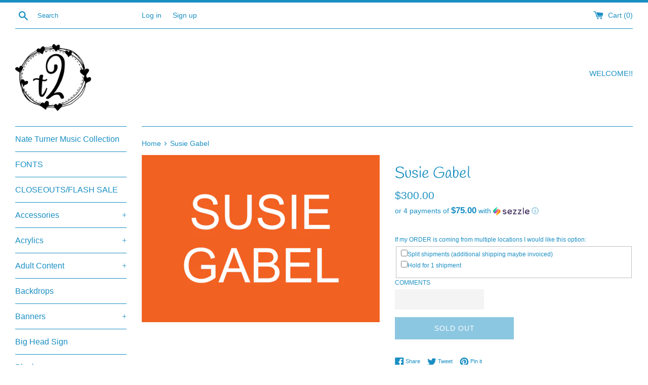

--- FILE ---
content_type: text/html; charset=utf-8
request_url: https://t2blanks4you.com/products/susie-gabel
body_size: 33451
content:
<!doctype html>
<html class="supports-no-js" lang="en">
<head>
  <link rel="stylesheet" href="https://obscure-escarpment-2240.herokuapp.com/stylesheets/bcpo-front.css">
  <script>var bcpo_product={"id":4485423431766,"title":"Susie Gabel","handle":"susie-gabel","description":"\u003cp\u003e Easter Rompers 12@9.00\u003c\/p\u003e\n\u003cp\u003eBaby Rompers 40@10.00\u003c\/p\u003e\n\u003cp\u003eSweaters 3@15.00\u003c\/p\u003e\n\u003cp\u003eTransfers 1@5.00\u003c\/p\u003e\n\u003cp\u003e***Shipping will be invoiced once they arrive!\u003c\/p\u003e","published_at":"2020-01-04T11:28:17-06:00","created_at":"2020-01-04T11:28:17-06:00","vendor":"T2 Blanks 4 You","type":"Special Order","tags":[],"price":30000,"price_min":30000,"price_max":30000,"available":false,"price_varies":false,"compare_at_price":null,"compare_at_price_min":0,"compare_at_price_max":0,"compare_at_price_varies":false,"variants":[{"id":31706999095382,"title":"Default Title","option1":"Default Title","option2":null,"option3":null,"sku":"","requires_shipping":false,"taxable":false,"featured_image":null,"available":false,"name":"Susie Gabel","public_title":null,"options":["Default Title"],"price":30000,"weight":0,"compare_at_price":null,"inventory_quantity":0,"inventory_management":"shopify","inventory_policy":"deny","barcode":"","requires_selling_plan":false,"selling_plan_allocations":[]}],"images":["\/\/t2blanks4you.com\/cdn\/shop\/products\/SUSIE_GABEL.jpg?v=1581902007"],"featured_image":"\/\/t2blanks4you.com\/cdn\/shop\/products\/SUSIE_GABEL.jpg?v=1581902007","options":["Title"],"media":[{"alt":"Susie Gabel - T2 Blanks 4 You","id":6213125767254,"position":1,"preview_image":{"aspect_ratio":1.426,"height":1616,"width":2304,"src":"\/\/t2blanks4you.com\/cdn\/shop\/products\/SUSIE_GABEL.jpg?v=1581902007"},"aspect_ratio":1.426,"height":1616,"media_type":"image","src":"\/\/t2blanks4you.com\/cdn\/shop\/products\/SUSIE_GABEL.jpg?v=1581902007","width":2304}],"requires_selling_plan":false,"selling_plan_groups":[],"content":"\u003cp\u003e Easter Rompers 12@9.00\u003c\/p\u003e\n\u003cp\u003eBaby Rompers 40@10.00\u003c\/p\u003e\n\u003cp\u003eSweaters 3@15.00\u003c\/p\u003e\n\u003cp\u003eTransfers 1@5.00\u003c\/p\u003e\n\u003cp\u003e***Shipping will be invoiced once they arrive!\u003c\/p\u003e"};  var inventory_quantity = [];inventory_quantity.push(0);if(bcpo_product) { for (var i = 0; i < bcpo_product.variants.length; i += 1) { bcpo_product.variants[i].inventory_quantity = inventory_quantity[i]; }}window.bcpo = window.bcpo || {}; bcpo.cart = {"note":null,"attributes":{},"original_total_price":0,"total_price":0,"total_discount":0,"total_weight":0.0,"item_count":0,"items":[],"requires_shipping":false,"currency":"USD","items_subtotal_price":0,"cart_level_discount_applications":[],"checkout_charge_amount":0}; bcpo.ogFormData = FormData;</script>

  <meta charset="utf-8">
  <meta http-equiv="X-UA-Compatible" content="IE=edge,chrome=1">
  <meta name="viewport" content="width=device-width,initial-scale=1">
  <meta name="theme-color" content="">
  <link rel="canonical" href="https://t2blanks4you.com/products/susie-gabel">

  

  <title>
  Susie Gabel &ndash; T2 Blanks 4 You
  </title>

  
    <meta name="description" content=" Easter Rompers 12@9.00 Baby Rompers 40@10.00 Sweaters 3@15.00 Transfers 1@5.00 ***Shipping will be invoiced once they arrive!">
  

  <!-- /snippets/social-meta-tags.liquid -->




<meta property="og:site_name" content="T2 Blanks 4 You">
<meta property="og:url" content="https://t2blanks4you.com/products/susie-gabel">
<meta property="og:title" content="Susie Gabel">
<meta property="og:type" content="product">
<meta property="og:description" content=" Easter Rompers 12@9.00 Baby Rompers 40@10.00 Sweaters 3@15.00 Transfers 1@5.00 ***Shipping will be invoiced once they arrive!">

  <meta property="og:price:amount" content="300.00">
  <meta property="og:price:currency" content="USD">

<meta property="og:image" content="http://t2blanks4you.com/cdn/shop/products/SUSIE_GABEL_1200x1200.jpg?v=1581902007">
<meta property="og:image:secure_url" content="https://t2blanks4you.com/cdn/shop/products/SUSIE_GABEL_1200x1200.jpg?v=1581902007">


  <meta name="twitter:site" content="@mor_t2">

<meta name="twitter:card" content="summary_large_image">
<meta name="twitter:title" content="Susie Gabel">
<meta name="twitter:description" content=" Easter Rompers 12@9.00 Baby Rompers 40@10.00 Sweaters 3@15.00 Transfers 1@5.00 ***Shipping will be invoiced once they arrive!">


  <script>
    document.documentElement.className = document.documentElement.className.replace('supports-no-js', 'supports-js');

    var theme = {
      mapStrings: {
        addressError: "Error looking up that address",
        addressNoResults: "No results for that address",
        addressQueryLimit: "You have exceeded the Google API usage limit. Consider upgrading to a \u003ca href=\"https:\/\/developers.google.com\/maps\/premium\/usage-limits\"\u003ePremium Plan\u003c\/a\u003e.",
        authError: "There was a problem authenticating your Google Maps account."
      }
    }
  </script>

  <link href="//t2blanks4you.com/cdn/shop/t/14/assets/theme.scss.css?v=56869716222145219191759331642" rel="stylesheet" type="text/css" media="all" />

  <script>window.performance && window.performance.mark && window.performance.mark('shopify.content_for_header.start');</script><meta id="shopify-digital-wallet" name="shopify-digital-wallet" content="/21753573/digital_wallets/dialog">
<meta name="shopify-checkout-api-token" content="52a92b80bf77e3a9aa43605fdf9e8331">
<meta id="in-context-paypal-metadata" data-shop-id="21753573" data-venmo-supported="true" data-environment="production" data-locale="en_US" data-paypal-v4="true" data-currency="USD">
<link rel="alternate" type="application/json+oembed" href="https://t2blanks4you.com/products/susie-gabel.oembed">
<script async="async" src="/checkouts/internal/preloads.js?locale=en-US"></script>
<link rel="preconnect" href="https://shop.app" crossorigin="anonymous">
<script async="async" src="https://shop.app/checkouts/internal/preloads.js?locale=en-US&shop_id=21753573" crossorigin="anonymous"></script>
<script id="apple-pay-shop-capabilities" type="application/json">{"shopId":21753573,"countryCode":"US","currencyCode":"USD","merchantCapabilities":["supports3DS"],"merchantId":"gid:\/\/shopify\/Shop\/21753573","merchantName":"T2 Blanks 4 You","requiredBillingContactFields":["postalAddress","email"],"requiredShippingContactFields":["postalAddress","email"],"shippingType":"shipping","supportedNetworks":["visa","masterCard","amex","discover","elo","jcb"],"total":{"type":"pending","label":"T2 Blanks 4 You","amount":"1.00"},"shopifyPaymentsEnabled":true,"supportsSubscriptions":true}</script>
<script id="shopify-features" type="application/json">{"accessToken":"52a92b80bf77e3a9aa43605fdf9e8331","betas":["rich-media-storefront-analytics"],"domain":"t2blanks4you.com","predictiveSearch":true,"shopId":21753573,"locale":"en"}</script>
<script>var Shopify = Shopify || {};
Shopify.shop = "t2-vinyl-store-more.myshopify.com";
Shopify.locale = "en";
Shopify.currency = {"active":"USD","rate":"1.0"};
Shopify.country = "US";
Shopify.theme = {"name":"Simple with Installments message","id":120558321750,"schema_name":"Simple","schema_version":"10.7.5","theme_store_id":578,"role":"main"};
Shopify.theme.handle = "null";
Shopify.theme.style = {"id":null,"handle":null};
Shopify.cdnHost = "t2blanks4you.com/cdn";
Shopify.routes = Shopify.routes || {};
Shopify.routes.root = "/";</script>
<script type="module">!function(o){(o.Shopify=o.Shopify||{}).modules=!0}(window);</script>
<script>!function(o){function n(){var o=[];function n(){o.push(Array.prototype.slice.apply(arguments))}return n.q=o,n}var t=o.Shopify=o.Shopify||{};t.loadFeatures=n(),t.autoloadFeatures=n()}(window);</script>
<script>
  window.ShopifyPay = window.ShopifyPay || {};
  window.ShopifyPay.apiHost = "shop.app\/pay";
  window.ShopifyPay.redirectState = null;
</script>
<script id="shop-js-analytics" type="application/json">{"pageType":"product"}</script>
<script defer="defer" async type="module" src="//t2blanks4you.com/cdn/shopifycloud/shop-js/modules/v2/client.init-shop-cart-sync_C5BV16lS.en.esm.js"></script>
<script defer="defer" async type="module" src="//t2blanks4you.com/cdn/shopifycloud/shop-js/modules/v2/chunk.common_CygWptCX.esm.js"></script>
<script type="module">
  await import("//t2blanks4you.com/cdn/shopifycloud/shop-js/modules/v2/client.init-shop-cart-sync_C5BV16lS.en.esm.js");
await import("//t2blanks4you.com/cdn/shopifycloud/shop-js/modules/v2/chunk.common_CygWptCX.esm.js");

  window.Shopify.SignInWithShop?.initShopCartSync?.({"fedCMEnabled":true,"windoidEnabled":true});

</script>
<script defer="defer" async type="module" src="//t2blanks4you.com/cdn/shopifycloud/shop-js/modules/v2/client.payment-terms_CZxnsJam.en.esm.js"></script>
<script defer="defer" async type="module" src="//t2blanks4you.com/cdn/shopifycloud/shop-js/modules/v2/chunk.common_CygWptCX.esm.js"></script>
<script defer="defer" async type="module" src="//t2blanks4you.com/cdn/shopifycloud/shop-js/modules/v2/chunk.modal_D71HUcav.esm.js"></script>
<script type="module">
  await import("//t2blanks4you.com/cdn/shopifycloud/shop-js/modules/v2/client.payment-terms_CZxnsJam.en.esm.js");
await import("//t2blanks4you.com/cdn/shopifycloud/shop-js/modules/v2/chunk.common_CygWptCX.esm.js");
await import("//t2blanks4you.com/cdn/shopifycloud/shop-js/modules/v2/chunk.modal_D71HUcav.esm.js");

  
</script>
<script>
  window.Shopify = window.Shopify || {};
  if (!window.Shopify.featureAssets) window.Shopify.featureAssets = {};
  window.Shopify.featureAssets['shop-js'] = {"shop-cart-sync":["modules/v2/client.shop-cart-sync_ZFArdW7E.en.esm.js","modules/v2/chunk.common_CygWptCX.esm.js"],"init-fed-cm":["modules/v2/client.init-fed-cm_CmiC4vf6.en.esm.js","modules/v2/chunk.common_CygWptCX.esm.js"],"shop-button":["modules/v2/client.shop-button_tlx5R9nI.en.esm.js","modules/v2/chunk.common_CygWptCX.esm.js"],"shop-cash-offers":["modules/v2/client.shop-cash-offers_DOA2yAJr.en.esm.js","modules/v2/chunk.common_CygWptCX.esm.js","modules/v2/chunk.modal_D71HUcav.esm.js"],"init-windoid":["modules/v2/client.init-windoid_sURxWdc1.en.esm.js","modules/v2/chunk.common_CygWptCX.esm.js"],"shop-toast-manager":["modules/v2/client.shop-toast-manager_ClPi3nE9.en.esm.js","modules/v2/chunk.common_CygWptCX.esm.js"],"init-shop-email-lookup-coordinator":["modules/v2/client.init-shop-email-lookup-coordinator_B8hsDcYM.en.esm.js","modules/v2/chunk.common_CygWptCX.esm.js"],"init-shop-cart-sync":["modules/v2/client.init-shop-cart-sync_C5BV16lS.en.esm.js","modules/v2/chunk.common_CygWptCX.esm.js"],"avatar":["modules/v2/client.avatar_BTnouDA3.en.esm.js"],"pay-button":["modules/v2/client.pay-button_FdsNuTd3.en.esm.js","modules/v2/chunk.common_CygWptCX.esm.js"],"init-customer-accounts":["modules/v2/client.init-customer-accounts_DxDtT_ad.en.esm.js","modules/v2/client.shop-login-button_C5VAVYt1.en.esm.js","modules/v2/chunk.common_CygWptCX.esm.js","modules/v2/chunk.modal_D71HUcav.esm.js"],"init-shop-for-new-customer-accounts":["modules/v2/client.init-shop-for-new-customer-accounts_ChsxoAhi.en.esm.js","modules/v2/client.shop-login-button_C5VAVYt1.en.esm.js","modules/v2/chunk.common_CygWptCX.esm.js","modules/v2/chunk.modal_D71HUcav.esm.js"],"shop-login-button":["modules/v2/client.shop-login-button_C5VAVYt1.en.esm.js","modules/v2/chunk.common_CygWptCX.esm.js","modules/v2/chunk.modal_D71HUcav.esm.js"],"init-customer-accounts-sign-up":["modules/v2/client.init-customer-accounts-sign-up_CPSyQ0Tj.en.esm.js","modules/v2/client.shop-login-button_C5VAVYt1.en.esm.js","modules/v2/chunk.common_CygWptCX.esm.js","modules/v2/chunk.modal_D71HUcav.esm.js"],"shop-follow-button":["modules/v2/client.shop-follow-button_Cva4Ekp9.en.esm.js","modules/v2/chunk.common_CygWptCX.esm.js","modules/v2/chunk.modal_D71HUcav.esm.js"],"checkout-modal":["modules/v2/client.checkout-modal_BPM8l0SH.en.esm.js","modules/v2/chunk.common_CygWptCX.esm.js","modules/v2/chunk.modal_D71HUcav.esm.js"],"lead-capture":["modules/v2/client.lead-capture_Bi8yE_yS.en.esm.js","modules/v2/chunk.common_CygWptCX.esm.js","modules/v2/chunk.modal_D71HUcav.esm.js"],"shop-login":["modules/v2/client.shop-login_D6lNrXab.en.esm.js","modules/v2/chunk.common_CygWptCX.esm.js","modules/v2/chunk.modal_D71HUcav.esm.js"],"payment-terms":["modules/v2/client.payment-terms_CZxnsJam.en.esm.js","modules/v2/chunk.common_CygWptCX.esm.js","modules/v2/chunk.modal_D71HUcav.esm.js"]};
</script>
<script>(function() {
  var isLoaded = false;
  function asyncLoad() {
    if (isLoaded) return;
    isLoaded = true;
    var urls = ["https:\/\/public-service.marketify.co\/shopify.js?shop=t2-vinyl-store-more.myshopify.com","\/\/d1liekpayvooaz.cloudfront.net\/apps\/customizery\/customizery.js?shop=t2-vinyl-store-more.myshopify.com","https:\/\/cdn.productcustomizer.com\/storefront\/production-product-customizer-v2.js?shop=t2-vinyl-store-more.myshopify.com","https:\/\/live-coupon.the4.co\/shopify\/live-coupon.js?shop=t2-vinyl-store-more.myshopify.com","https:\/\/cdn.routeapp.io\/route-widget-shopify\/v2\/route-widget-shopify-stable-v2.min.js?shop=t2-vinyl-store-more.myshopify.com","https:\/\/cdn.hextom.com\/js\/quickannouncementbar.js?shop=t2-vinyl-store-more.myshopify.com"];
    for (var i = 0; i < urls.length; i++) {
      var s = document.createElement('script');
      s.type = 'text/javascript';
      s.async = true;
      s.src = urls[i];
      var x = document.getElementsByTagName('script')[0];
      x.parentNode.insertBefore(s, x);
    }
  };
  if(window.attachEvent) {
    window.attachEvent('onload', asyncLoad);
  } else {
    window.addEventListener('load', asyncLoad, false);
  }
})();</script>
<script id="__st">var __st={"a":21753573,"offset":-21600,"reqid":"2ad2afce-d629-4c98-bb8c-c84ca912164f-1768702694","pageurl":"t2blanks4you.com\/products\/susie-gabel","u":"28651d473da3","p":"product","rtyp":"product","rid":4485423431766};</script>
<script>window.ShopifyPaypalV4VisibilityTracking = true;</script>
<script id="captcha-bootstrap">!function(){'use strict';const t='contact',e='account',n='new_comment',o=[[t,t],['blogs',n],['comments',n],[t,'customer']],c=[[e,'customer_login'],[e,'guest_login'],[e,'recover_customer_password'],[e,'create_customer']],r=t=>t.map((([t,e])=>`form[action*='/${t}']:not([data-nocaptcha='true']) input[name='form_type'][value='${e}']`)).join(','),a=t=>()=>t?[...document.querySelectorAll(t)].map((t=>t.form)):[];function s(){const t=[...o],e=r(t);return a(e)}const i='password',u='form_key',d=['recaptcha-v3-token','g-recaptcha-response','h-captcha-response',i],f=()=>{try{return window.sessionStorage}catch{return}},m='__shopify_v',_=t=>t.elements[u];function p(t,e,n=!1){try{const o=window.sessionStorage,c=JSON.parse(o.getItem(e)),{data:r}=function(t){const{data:e,action:n}=t;return t[m]||n?{data:e,action:n}:{data:t,action:n}}(c);for(const[e,n]of Object.entries(r))t.elements[e]&&(t.elements[e].value=n);n&&o.removeItem(e)}catch(o){console.error('form repopulation failed',{error:o})}}const l='form_type',E='cptcha';function T(t){t.dataset[E]=!0}const w=window,h=w.document,L='Shopify',v='ce_forms',y='captcha';let A=!1;((t,e)=>{const n=(g='f06e6c50-85a8-45c8-87d0-21a2b65856fe',I='https://cdn.shopify.com/shopifycloud/storefront-forms-hcaptcha/ce_storefront_forms_captcha_hcaptcha.v1.5.2.iife.js',D={infoText:'Protected by hCaptcha',privacyText:'Privacy',termsText:'Terms'},(t,e,n)=>{const o=w[L][v],c=o.bindForm;if(c)return c(t,g,e,D).then(n);var r;o.q.push([[t,g,e,D],n]),r=I,A||(h.body.append(Object.assign(h.createElement('script'),{id:'captcha-provider',async:!0,src:r})),A=!0)});var g,I,D;w[L]=w[L]||{},w[L][v]=w[L][v]||{},w[L][v].q=[],w[L][y]=w[L][y]||{},w[L][y].protect=function(t,e){n(t,void 0,e),T(t)},Object.freeze(w[L][y]),function(t,e,n,w,h,L){const[v,y,A,g]=function(t,e,n){const i=e?o:[],u=t?c:[],d=[...i,...u],f=r(d),m=r(i),_=r(d.filter((([t,e])=>n.includes(e))));return[a(f),a(m),a(_),s()]}(w,h,L),I=t=>{const e=t.target;return e instanceof HTMLFormElement?e:e&&e.form},D=t=>v().includes(t);t.addEventListener('submit',(t=>{const e=I(t);if(!e)return;const n=D(e)&&!e.dataset.hcaptchaBound&&!e.dataset.recaptchaBound,o=_(e),c=g().includes(e)&&(!o||!o.value);(n||c)&&t.preventDefault(),c&&!n&&(function(t){try{if(!f())return;!function(t){const e=f();if(!e)return;const n=_(t);if(!n)return;const o=n.value;o&&e.removeItem(o)}(t);const e=Array.from(Array(32),(()=>Math.random().toString(36)[2])).join('');!function(t,e){_(t)||t.append(Object.assign(document.createElement('input'),{type:'hidden',name:u})),t.elements[u].value=e}(t,e),function(t,e){const n=f();if(!n)return;const o=[...t.querySelectorAll(`input[type='${i}']`)].map((({name:t})=>t)),c=[...d,...o],r={};for(const[a,s]of new FormData(t).entries())c.includes(a)||(r[a]=s);n.setItem(e,JSON.stringify({[m]:1,action:t.action,data:r}))}(t,e)}catch(e){console.error('failed to persist form',e)}}(e),e.submit())}));const S=(t,e)=>{t&&!t.dataset[E]&&(n(t,e.some((e=>e===t))),T(t))};for(const o of['focusin','change'])t.addEventListener(o,(t=>{const e=I(t);D(e)&&S(e,y())}));const B=e.get('form_key'),M=e.get(l),P=B&&M;t.addEventListener('DOMContentLoaded',(()=>{const t=y();if(P)for(const e of t)e.elements[l].value===M&&p(e,B);[...new Set([...A(),...v().filter((t=>'true'===t.dataset.shopifyCaptcha))])].forEach((e=>S(e,t)))}))}(h,new URLSearchParams(w.location.search),n,t,e,['guest_login'])})(!0,!0)}();</script>
<script integrity="sha256-4kQ18oKyAcykRKYeNunJcIwy7WH5gtpwJnB7kiuLZ1E=" data-source-attribution="shopify.loadfeatures" defer="defer" src="//t2blanks4you.com/cdn/shopifycloud/storefront/assets/storefront/load_feature-a0a9edcb.js" crossorigin="anonymous"></script>
<script crossorigin="anonymous" defer="defer" src="//t2blanks4you.com/cdn/shopifycloud/storefront/assets/shopify_pay/storefront-65b4c6d7.js?v=20250812"></script>
<script data-source-attribution="shopify.dynamic_checkout.dynamic.init">var Shopify=Shopify||{};Shopify.PaymentButton=Shopify.PaymentButton||{isStorefrontPortableWallets:!0,init:function(){window.Shopify.PaymentButton.init=function(){};var t=document.createElement("script");t.src="https://t2blanks4you.com/cdn/shopifycloud/portable-wallets/latest/portable-wallets.en.js",t.type="module",document.head.appendChild(t)}};
</script>
<script data-source-attribution="shopify.dynamic_checkout.buyer_consent">
  function portableWalletsHideBuyerConsent(e){var t=document.getElementById("shopify-buyer-consent"),n=document.getElementById("shopify-subscription-policy-button");t&&n&&(t.classList.add("hidden"),t.setAttribute("aria-hidden","true"),n.removeEventListener("click",e))}function portableWalletsShowBuyerConsent(e){var t=document.getElementById("shopify-buyer-consent"),n=document.getElementById("shopify-subscription-policy-button");t&&n&&(t.classList.remove("hidden"),t.removeAttribute("aria-hidden"),n.addEventListener("click",e))}window.Shopify?.PaymentButton&&(window.Shopify.PaymentButton.hideBuyerConsent=portableWalletsHideBuyerConsent,window.Shopify.PaymentButton.showBuyerConsent=portableWalletsShowBuyerConsent);
</script>
<script>
  function portableWalletsCleanup(e){e&&e.src&&console.error("Failed to load portable wallets script "+e.src);var t=document.querySelectorAll("shopify-accelerated-checkout .shopify-payment-button__skeleton, shopify-accelerated-checkout-cart .wallet-cart-button__skeleton"),e=document.getElementById("shopify-buyer-consent");for(let e=0;e<t.length;e++)t[e].remove();e&&e.remove()}function portableWalletsNotLoadedAsModule(e){e instanceof ErrorEvent&&"string"==typeof e.message&&e.message.includes("import.meta")&&"string"==typeof e.filename&&e.filename.includes("portable-wallets")&&(window.removeEventListener("error",portableWalletsNotLoadedAsModule),window.Shopify.PaymentButton.failedToLoad=e,"loading"===document.readyState?document.addEventListener("DOMContentLoaded",window.Shopify.PaymentButton.init):window.Shopify.PaymentButton.init())}window.addEventListener("error",portableWalletsNotLoadedAsModule);
</script>

<script type="module" src="https://t2blanks4you.com/cdn/shopifycloud/portable-wallets/latest/portable-wallets.en.js" onError="portableWalletsCleanup(this)" crossorigin="anonymous"></script>
<script nomodule>
  document.addEventListener("DOMContentLoaded", portableWalletsCleanup);
</script>

<link id="shopify-accelerated-checkout-styles" rel="stylesheet" media="screen" href="https://t2blanks4you.com/cdn/shopifycloud/portable-wallets/latest/accelerated-checkout-backwards-compat.css" crossorigin="anonymous">
<style id="shopify-accelerated-checkout-cart">
        #shopify-buyer-consent {
  margin-top: 1em;
  display: inline-block;
  width: 100%;
}

#shopify-buyer-consent.hidden {
  display: none;
}

#shopify-subscription-policy-button {
  background: none;
  border: none;
  padding: 0;
  text-decoration: underline;
  font-size: inherit;
  cursor: pointer;
}

#shopify-subscription-policy-button::before {
  box-shadow: none;
}

      </style>

<script>window.performance && window.performance.mark && window.performance.mark('shopify.content_for_header.end');</script>
  
<script>window.performance && window.performance.mark && window.performance.mark('shopify.content_for_header.start');</script><meta id="shopify-digital-wallet" name="shopify-digital-wallet" content="/21753573/digital_wallets/dialog">
<meta name="shopify-checkout-api-token" content="52a92b80bf77e3a9aa43605fdf9e8331">
<meta id="in-context-paypal-metadata" data-shop-id="21753573" data-venmo-supported="true" data-environment="production" data-locale="en_US" data-paypal-v4="true" data-currency="USD">
<link rel="alternate" type="application/json+oembed" href="https://t2blanks4you.com/products/susie-gabel.oembed">
<script async="async" src="/checkouts/internal/preloads.js?locale=en-US"></script>
<link rel="preconnect" href="https://shop.app" crossorigin="anonymous">
<script async="async" src="https://shop.app/checkouts/internal/preloads.js?locale=en-US&shop_id=21753573" crossorigin="anonymous"></script>
<script id="apple-pay-shop-capabilities" type="application/json">{"shopId":21753573,"countryCode":"US","currencyCode":"USD","merchantCapabilities":["supports3DS"],"merchantId":"gid:\/\/shopify\/Shop\/21753573","merchantName":"T2 Blanks 4 You","requiredBillingContactFields":["postalAddress","email"],"requiredShippingContactFields":["postalAddress","email"],"shippingType":"shipping","supportedNetworks":["visa","masterCard","amex","discover","elo","jcb"],"total":{"type":"pending","label":"T2 Blanks 4 You","amount":"1.00"},"shopifyPaymentsEnabled":true,"supportsSubscriptions":true}</script>
<script id="shopify-features" type="application/json">{"accessToken":"52a92b80bf77e3a9aa43605fdf9e8331","betas":["rich-media-storefront-analytics"],"domain":"t2blanks4you.com","predictiveSearch":true,"shopId":21753573,"locale":"en"}</script>
<script>var Shopify = Shopify || {};
Shopify.shop = "t2-vinyl-store-more.myshopify.com";
Shopify.locale = "en";
Shopify.currency = {"active":"USD","rate":"1.0"};
Shopify.country = "US";
Shopify.theme = {"name":"Simple with Installments message","id":120558321750,"schema_name":"Simple","schema_version":"10.7.5","theme_store_id":578,"role":"main"};
Shopify.theme.handle = "null";
Shopify.theme.style = {"id":null,"handle":null};
Shopify.cdnHost = "t2blanks4you.com/cdn";
Shopify.routes = Shopify.routes || {};
Shopify.routes.root = "/";</script>
<script type="module">!function(o){(o.Shopify=o.Shopify||{}).modules=!0}(window);</script>
<script>!function(o){function n(){var o=[];function n(){o.push(Array.prototype.slice.apply(arguments))}return n.q=o,n}var t=o.Shopify=o.Shopify||{};t.loadFeatures=n(),t.autoloadFeatures=n()}(window);</script>
<script>
  window.ShopifyPay = window.ShopifyPay || {};
  window.ShopifyPay.apiHost = "shop.app\/pay";
  window.ShopifyPay.redirectState = null;
</script>
<script id="shop-js-analytics" type="application/json">{"pageType":"product"}</script>
<script defer="defer" async type="module" src="//t2blanks4you.com/cdn/shopifycloud/shop-js/modules/v2/client.init-shop-cart-sync_C5BV16lS.en.esm.js"></script>
<script defer="defer" async type="module" src="//t2blanks4you.com/cdn/shopifycloud/shop-js/modules/v2/chunk.common_CygWptCX.esm.js"></script>
<script type="module">
  await import("//t2blanks4you.com/cdn/shopifycloud/shop-js/modules/v2/client.init-shop-cart-sync_C5BV16lS.en.esm.js");
await import("//t2blanks4you.com/cdn/shopifycloud/shop-js/modules/v2/chunk.common_CygWptCX.esm.js");

  window.Shopify.SignInWithShop?.initShopCartSync?.({"fedCMEnabled":true,"windoidEnabled":true});

</script>
<script defer="defer" async type="module" src="//t2blanks4you.com/cdn/shopifycloud/shop-js/modules/v2/client.payment-terms_CZxnsJam.en.esm.js"></script>
<script defer="defer" async type="module" src="//t2blanks4you.com/cdn/shopifycloud/shop-js/modules/v2/chunk.common_CygWptCX.esm.js"></script>
<script defer="defer" async type="module" src="//t2blanks4you.com/cdn/shopifycloud/shop-js/modules/v2/chunk.modal_D71HUcav.esm.js"></script>
<script type="module">
  await import("//t2blanks4you.com/cdn/shopifycloud/shop-js/modules/v2/client.payment-terms_CZxnsJam.en.esm.js");
await import("//t2blanks4you.com/cdn/shopifycloud/shop-js/modules/v2/chunk.common_CygWptCX.esm.js");
await import("//t2blanks4you.com/cdn/shopifycloud/shop-js/modules/v2/chunk.modal_D71HUcav.esm.js");

  
</script>
<script>
  window.Shopify = window.Shopify || {};
  if (!window.Shopify.featureAssets) window.Shopify.featureAssets = {};
  window.Shopify.featureAssets['shop-js'] = {"shop-cart-sync":["modules/v2/client.shop-cart-sync_ZFArdW7E.en.esm.js","modules/v2/chunk.common_CygWptCX.esm.js"],"init-fed-cm":["modules/v2/client.init-fed-cm_CmiC4vf6.en.esm.js","modules/v2/chunk.common_CygWptCX.esm.js"],"shop-button":["modules/v2/client.shop-button_tlx5R9nI.en.esm.js","modules/v2/chunk.common_CygWptCX.esm.js"],"shop-cash-offers":["modules/v2/client.shop-cash-offers_DOA2yAJr.en.esm.js","modules/v2/chunk.common_CygWptCX.esm.js","modules/v2/chunk.modal_D71HUcav.esm.js"],"init-windoid":["modules/v2/client.init-windoid_sURxWdc1.en.esm.js","modules/v2/chunk.common_CygWptCX.esm.js"],"shop-toast-manager":["modules/v2/client.shop-toast-manager_ClPi3nE9.en.esm.js","modules/v2/chunk.common_CygWptCX.esm.js"],"init-shop-email-lookup-coordinator":["modules/v2/client.init-shop-email-lookup-coordinator_B8hsDcYM.en.esm.js","modules/v2/chunk.common_CygWptCX.esm.js"],"init-shop-cart-sync":["modules/v2/client.init-shop-cart-sync_C5BV16lS.en.esm.js","modules/v2/chunk.common_CygWptCX.esm.js"],"avatar":["modules/v2/client.avatar_BTnouDA3.en.esm.js"],"pay-button":["modules/v2/client.pay-button_FdsNuTd3.en.esm.js","modules/v2/chunk.common_CygWptCX.esm.js"],"init-customer-accounts":["modules/v2/client.init-customer-accounts_DxDtT_ad.en.esm.js","modules/v2/client.shop-login-button_C5VAVYt1.en.esm.js","modules/v2/chunk.common_CygWptCX.esm.js","modules/v2/chunk.modal_D71HUcav.esm.js"],"init-shop-for-new-customer-accounts":["modules/v2/client.init-shop-for-new-customer-accounts_ChsxoAhi.en.esm.js","modules/v2/client.shop-login-button_C5VAVYt1.en.esm.js","modules/v2/chunk.common_CygWptCX.esm.js","modules/v2/chunk.modal_D71HUcav.esm.js"],"shop-login-button":["modules/v2/client.shop-login-button_C5VAVYt1.en.esm.js","modules/v2/chunk.common_CygWptCX.esm.js","modules/v2/chunk.modal_D71HUcav.esm.js"],"init-customer-accounts-sign-up":["modules/v2/client.init-customer-accounts-sign-up_CPSyQ0Tj.en.esm.js","modules/v2/client.shop-login-button_C5VAVYt1.en.esm.js","modules/v2/chunk.common_CygWptCX.esm.js","modules/v2/chunk.modal_D71HUcav.esm.js"],"shop-follow-button":["modules/v2/client.shop-follow-button_Cva4Ekp9.en.esm.js","modules/v2/chunk.common_CygWptCX.esm.js","modules/v2/chunk.modal_D71HUcav.esm.js"],"checkout-modal":["modules/v2/client.checkout-modal_BPM8l0SH.en.esm.js","modules/v2/chunk.common_CygWptCX.esm.js","modules/v2/chunk.modal_D71HUcav.esm.js"],"lead-capture":["modules/v2/client.lead-capture_Bi8yE_yS.en.esm.js","modules/v2/chunk.common_CygWptCX.esm.js","modules/v2/chunk.modal_D71HUcav.esm.js"],"shop-login":["modules/v2/client.shop-login_D6lNrXab.en.esm.js","modules/v2/chunk.common_CygWptCX.esm.js","modules/v2/chunk.modal_D71HUcav.esm.js"],"payment-terms":["modules/v2/client.payment-terms_CZxnsJam.en.esm.js","modules/v2/chunk.common_CygWptCX.esm.js","modules/v2/chunk.modal_D71HUcav.esm.js"]};
</script>
<script>(function() {
  var isLoaded = false;
  function asyncLoad() {
    if (isLoaded) return;
    isLoaded = true;
    var urls = ["https:\/\/public-service.marketify.co\/shopify.js?shop=t2-vinyl-store-more.myshopify.com","\/\/d1liekpayvooaz.cloudfront.net\/apps\/customizery\/customizery.js?shop=t2-vinyl-store-more.myshopify.com","https:\/\/cdn.productcustomizer.com\/storefront\/production-product-customizer-v2.js?shop=t2-vinyl-store-more.myshopify.com","https:\/\/live-coupon.the4.co\/shopify\/live-coupon.js?shop=t2-vinyl-store-more.myshopify.com","https:\/\/cdn.routeapp.io\/route-widget-shopify\/v2\/route-widget-shopify-stable-v2.min.js?shop=t2-vinyl-store-more.myshopify.com","https:\/\/cdn.hextom.com\/js\/quickannouncementbar.js?shop=t2-vinyl-store-more.myshopify.com"];
    for (var i = 0; i < urls.length; i++) {
      var s = document.createElement('script');
      s.type = 'text/javascript';
      s.async = true;
      s.src = urls[i];
      var x = document.getElementsByTagName('script')[0];
      x.parentNode.insertBefore(s, x);
    }
  };
  if(window.attachEvent) {
    window.attachEvent('onload', asyncLoad);
  } else {
    window.addEventListener('load', asyncLoad, false);
  }
})();</script>
<script id="__st">var __st={"a":21753573,"offset":-21600,"reqid":"2ad2afce-d629-4c98-bb8c-c84ca912164f-1768702694","pageurl":"t2blanks4you.com\/products\/susie-gabel","u":"28651d473da3","p":"product","rtyp":"product","rid":4485423431766};</script>
<script>window.ShopifyPaypalV4VisibilityTracking = true;</script>
<script id="captcha-bootstrap">!function(){'use strict';const t='contact',e='account',n='new_comment',o=[[t,t],['blogs',n],['comments',n],[t,'customer']],c=[[e,'customer_login'],[e,'guest_login'],[e,'recover_customer_password'],[e,'create_customer']],r=t=>t.map((([t,e])=>`form[action*='/${t}']:not([data-nocaptcha='true']) input[name='form_type'][value='${e}']`)).join(','),a=t=>()=>t?[...document.querySelectorAll(t)].map((t=>t.form)):[];function s(){const t=[...o],e=r(t);return a(e)}const i='password',u='form_key',d=['recaptcha-v3-token','g-recaptcha-response','h-captcha-response',i],f=()=>{try{return window.sessionStorage}catch{return}},m='__shopify_v',_=t=>t.elements[u];function p(t,e,n=!1){try{const o=window.sessionStorage,c=JSON.parse(o.getItem(e)),{data:r}=function(t){const{data:e,action:n}=t;return t[m]||n?{data:e,action:n}:{data:t,action:n}}(c);for(const[e,n]of Object.entries(r))t.elements[e]&&(t.elements[e].value=n);n&&o.removeItem(e)}catch(o){console.error('form repopulation failed',{error:o})}}const l='form_type',E='cptcha';function T(t){t.dataset[E]=!0}const w=window,h=w.document,L='Shopify',v='ce_forms',y='captcha';let A=!1;((t,e)=>{const n=(g='f06e6c50-85a8-45c8-87d0-21a2b65856fe',I='https://cdn.shopify.com/shopifycloud/storefront-forms-hcaptcha/ce_storefront_forms_captcha_hcaptcha.v1.5.2.iife.js',D={infoText:'Protected by hCaptcha',privacyText:'Privacy',termsText:'Terms'},(t,e,n)=>{const o=w[L][v],c=o.bindForm;if(c)return c(t,g,e,D).then(n);var r;o.q.push([[t,g,e,D],n]),r=I,A||(h.body.append(Object.assign(h.createElement('script'),{id:'captcha-provider',async:!0,src:r})),A=!0)});var g,I,D;w[L]=w[L]||{},w[L][v]=w[L][v]||{},w[L][v].q=[],w[L][y]=w[L][y]||{},w[L][y].protect=function(t,e){n(t,void 0,e),T(t)},Object.freeze(w[L][y]),function(t,e,n,w,h,L){const[v,y,A,g]=function(t,e,n){const i=e?o:[],u=t?c:[],d=[...i,...u],f=r(d),m=r(i),_=r(d.filter((([t,e])=>n.includes(e))));return[a(f),a(m),a(_),s()]}(w,h,L),I=t=>{const e=t.target;return e instanceof HTMLFormElement?e:e&&e.form},D=t=>v().includes(t);t.addEventListener('submit',(t=>{const e=I(t);if(!e)return;const n=D(e)&&!e.dataset.hcaptchaBound&&!e.dataset.recaptchaBound,o=_(e),c=g().includes(e)&&(!o||!o.value);(n||c)&&t.preventDefault(),c&&!n&&(function(t){try{if(!f())return;!function(t){const e=f();if(!e)return;const n=_(t);if(!n)return;const o=n.value;o&&e.removeItem(o)}(t);const e=Array.from(Array(32),(()=>Math.random().toString(36)[2])).join('');!function(t,e){_(t)||t.append(Object.assign(document.createElement('input'),{type:'hidden',name:u})),t.elements[u].value=e}(t,e),function(t,e){const n=f();if(!n)return;const o=[...t.querySelectorAll(`input[type='${i}']`)].map((({name:t})=>t)),c=[...d,...o],r={};for(const[a,s]of new FormData(t).entries())c.includes(a)||(r[a]=s);n.setItem(e,JSON.stringify({[m]:1,action:t.action,data:r}))}(t,e)}catch(e){console.error('failed to persist form',e)}}(e),e.submit())}));const S=(t,e)=>{t&&!t.dataset[E]&&(n(t,e.some((e=>e===t))),T(t))};for(const o of['focusin','change'])t.addEventListener(o,(t=>{const e=I(t);D(e)&&S(e,y())}));const B=e.get('form_key'),M=e.get(l),P=B&&M;t.addEventListener('DOMContentLoaded',(()=>{const t=y();if(P)for(const e of t)e.elements[l].value===M&&p(e,B);[...new Set([...A(),...v().filter((t=>'true'===t.dataset.shopifyCaptcha))])].forEach((e=>S(e,t)))}))}(h,new URLSearchParams(w.location.search),n,t,e,['guest_login'])})(!0,!0)}();</script>
<script integrity="sha256-4kQ18oKyAcykRKYeNunJcIwy7WH5gtpwJnB7kiuLZ1E=" data-source-attribution="shopify.loadfeatures" defer="defer" src="//t2blanks4you.com/cdn/shopifycloud/storefront/assets/storefront/load_feature-a0a9edcb.js" crossorigin="anonymous"></script>
<script crossorigin="anonymous" defer="defer" src="//t2blanks4you.com/cdn/shopifycloud/storefront/assets/shopify_pay/storefront-65b4c6d7.js?v=20250812"></script>
<script data-source-attribution="shopify.dynamic_checkout.dynamic.init">var Shopify=Shopify||{};Shopify.PaymentButton=Shopify.PaymentButton||{isStorefrontPortableWallets:!0,init:function(){window.Shopify.PaymentButton.init=function(){};var t=document.createElement("script");t.src="https://t2blanks4you.com/cdn/shopifycloud/portable-wallets/latest/portable-wallets.en.js",t.type="module",document.head.appendChild(t)}};
</script>
<script data-source-attribution="shopify.dynamic_checkout.buyer_consent">
  function portableWalletsHideBuyerConsent(e){var t=document.getElementById("shopify-buyer-consent"),n=document.getElementById("shopify-subscription-policy-button");t&&n&&(t.classList.add("hidden"),t.setAttribute("aria-hidden","true"),n.removeEventListener("click",e))}function portableWalletsShowBuyerConsent(e){var t=document.getElementById("shopify-buyer-consent"),n=document.getElementById("shopify-subscription-policy-button");t&&n&&(t.classList.remove("hidden"),t.removeAttribute("aria-hidden"),n.addEventListener("click",e))}window.Shopify?.PaymentButton&&(window.Shopify.PaymentButton.hideBuyerConsent=portableWalletsHideBuyerConsent,window.Shopify.PaymentButton.showBuyerConsent=portableWalletsShowBuyerConsent);
</script>
<script>
  function portableWalletsCleanup(e){e&&e.src&&console.error("Failed to load portable wallets script "+e.src);var t=document.querySelectorAll("shopify-accelerated-checkout .shopify-payment-button__skeleton, shopify-accelerated-checkout-cart .wallet-cart-button__skeleton"),e=document.getElementById("shopify-buyer-consent");for(let e=0;e<t.length;e++)t[e].remove();e&&e.remove()}function portableWalletsNotLoadedAsModule(e){e instanceof ErrorEvent&&"string"==typeof e.message&&e.message.includes("import.meta")&&"string"==typeof e.filename&&e.filename.includes("portable-wallets")&&(window.removeEventListener("error",portableWalletsNotLoadedAsModule),window.Shopify.PaymentButton.failedToLoad=e,"loading"===document.readyState?document.addEventListener("DOMContentLoaded",window.Shopify.PaymentButton.init):window.Shopify.PaymentButton.init())}window.addEventListener("error",portableWalletsNotLoadedAsModule);
</script>

<script type="module" src="https://t2blanks4you.com/cdn/shopifycloud/portable-wallets/latest/portable-wallets.en.js" onError="portableWalletsCleanup(this)" crossorigin="anonymous"></script>
<script nomodule>
  document.addEventListener("DOMContentLoaded", portableWalletsCleanup);
</script>

<!-- placeholder 10a226957d7fab81 --><script>window.performance && window.performance.mark && window.performance.mark('shopify.content_for_header.end');</script>

<script>var product_ori_id = '4485423431766';var product_ori_handle = 'susie-gabel';var product_detail = {id:'4485423431766',handle:'susie-gabel'};window.jQuery || document.write("<script src='//ajax.googleapis.com/ajax/libs/jquery/3.1.1/jquery.min.js'>\x3C/script>")</script><script src="/apps/customify/js_api/call/4485423431766.js" type="text/javascript"></script>

  <script src="//t2blanks4you.com/cdn/shop/t/14/assets/jquery-1.11.0.min.js?v=32460426840832490021631988021" type="text/javascript"></script>
  <script src="//t2blanks4you.com/cdn/shop/t/14/assets/modernizr.min.js?v=44044439420609591321631988022" type="text/javascript"></script>

  <script src="//t2blanks4you.com/cdn/shop/t/14/assets/lazysizes.min.js?v=155223123402716617051631988022" async="async"></script>

  
  <link href="//t2blanks4you.com/cdn/shop/t/14/assets/shopstorm-apps.scss.css?v=78195829596500560511631988036" rel="stylesheet" type="text/css" media="all" />
  <script async src="https://cdn.productcustomizer.com/storefront/production-product-customizer-v2.js?shop=t2-vinyl-store-more.myshopify.com" type="text/javascript"></script>
<!-- "snippets/hulkcode_common.liquid" was not rendered, the associated app was uninstalled --><script src='https://volumediscount.hulkapps.com/hulkcode.js' defer='defer'></script>
<script src='https://appdevelopergroup.co/apps/smartbadge/js/smartbadge.js?shop=t2-vinyl-store-more.myshopify.com' type='text/javascript'></script>
<!-- GS-Inventory Start. Do not change -->
  
  <script class="gsinvProdScript">
    gsInventoryDefaultV = "31706999095382";
    cntImages = 0;
    gsInventoryQty = {};
    gsIncoming = {};    
    gsIncomingDate = {};
    gsInventoryContinue = {};
    gssiproductUrl = "susie-gabel";
     gsInventoryQty[31706999095382] =  0  ; gsIncomingDate[31706999095382] = ''; gsInventoryContinue[31706999095382] = 'deny'; gsIncoming[31706999095382] =  false  ; cntImages++;     
  </script>

<script class="gsinvdata">
                             
  </script>

<script async type="text/javascript" src="https://gravity-apps.com/showinventory/js/shopify/gsinventory4972.js?v=gs7dd8fbef8d7a3f5825fe385eb106250d"></script>
<!-- GS-Inventory End. Do not change  --><link href="https://monorail-edge.shopifysvc.com" rel="dns-prefetch">
<script>(function(){if ("sendBeacon" in navigator && "performance" in window) {try {var session_token_from_headers = performance.getEntriesByType('navigation')[0].serverTiming.find(x => x.name == '_s').description;} catch {var session_token_from_headers = undefined;}var session_cookie_matches = document.cookie.match(/_shopify_s=([^;]*)/);var session_token_from_cookie = session_cookie_matches && session_cookie_matches.length === 2 ? session_cookie_matches[1] : "";var session_token = session_token_from_headers || session_token_from_cookie || "";function handle_abandonment_event(e) {var entries = performance.getEntries().filter(function(entry) {return /monorail-edge.shopifysvc.com/.test(entry.name);});if (!window.abandonment_tracked && entries.length === 0) {window.abandonment_tracked = true;var currentMs = Date.now();var navigation_start = performance.timing.navigationStart;var payload = {shop_id: 21753573,url: window.location.href,navigation_start,duration: currentMs - navigation_start,session_token,page_type: "product"};window.navigator.sendBeacon("https://monorail-edge.shopifysvc.com/v1/produce", JSON.stringify({schema_id: "online_store_buyer_site_abandonment/1.1",payload: payload,metadata: {event_created_at_ms: currentMs,event_sent_at_ms: currentMs}}));}}window.addEventListener('pagehide', handle_abandonment_event);}}());</script>
<script id="web-pixels-manager-setup">(function e(e,d,r,n,o){if(void 0===o&&(o={}),!Boolean(null===(a=null===(i=window.Shopify)||void 0===i?void 0:i.analytics)||void 0===a?void 0:a.replayQueue)){var i,a;window.Shopify=window.Shopify||{};var t=window.Shopify;t.analytics=t.analytics||{};var s=t.analytics;s.replayQueue=[],s.publish=function(e,d,r){return s.replayQueue.push([e,d,r]),!0};try{self.performance.mark("wpm:start")}catch(e){}var l=function(){var e={modern:/Edge?\/(1{2}[4-9]|1[2-9]\d|[2-9]\d{2}|\d{4,})\.\d+(\.\d+|)|Firefox\/(1{2}[4-9]|1[2-9]\d|[2-9]\d{2}|\d{4,})\.\d+(\.\d+|)|Chrom(ium|e)\/(9{2}|\d{3,})\.\d+(\.\d+|)|(Maci|X1{2}).+ Version\/(15\.\d+|(1[6-9]|[2-9]\d|\d{3,})\.\d+)([,.]\d+|)( \(\w+\)|)( Mobile\/\w+|) Safari\/|Chrome.+OPR\/(9{2}|\d{3,})\.\d+\.\d+|(CPU[ +]OS|iPhone[ +]OS|CPU[ +]iPhone|CPU IPhone OS|CPU iPad OS)[ +]+(15[._]\d+|(1[6-9]|[2-9]\d|\d{3,})[._]\d+)([._]\d+|)|Android:?[ /-](13[3-9]|1[4-9]\d|[2-9]\d{2}|\d{4,})(\.\d+|)(\.\d+|)|Android.+Firefox\/(13[5-9]|1[4-9]\d|[2-9]\d{2}|\d{4,})\.\d+(\.\d+|)|Android.+Chrom(ium|e)\/(13[3-9]|1[4-9]\d|[2-9]\d{2}|\d{4,})\.\d+(\.\d+|)|SamsungBrowser\/([2-9]\d|\d{3,})\.\d+/,legacy:/Edge?\/(1[6-9]|[2-9]\d|\d{3,})\.\d+(\.\d+|)|Firefox\/(5[4-9]|[6-9]\d|\d{3,})\.\d+(\.\d+|)|Chrom(ium|e)\/(5[1-9]|[6-9]\d|\d{3,})\.\d+(\.\d+|)([\d.]+$|.*Safari\/(?![\d.]+ Edge\/[\d.]+$))|(Maci|X1{2}).+ Version\/(10\.\d+|(1[1-9]|[2-9]\d|\d{3,})\.\d+)([,.]\d+|)( \(\w+\)|)( Mobile\/\w+|) Safari\/|Chrome.+OPR\/(3[89]|[4-9]\d|\d{3,})\.\d+\.\d+|(CPU[ +]OS|iPhone[ +]OS|CPU[ +]iPhone|CPU IPhone OS|CPU iPad OS)[ +]+(10[._]\d+|(1[1-9]|[2-9]\d|\d{3,})[._]\d+)([._]\d+|)|Android:?[ /-](13[3-9]|1[4-9]\d|[2-9]\d{2}|\d{4,})(\.\d+|)(\.\d+|)|Mobile Safari.+OPR\/([89]\d|\d{3,})\.\d+\.\d+|Android.+Firefox\/(13[5-9]|1[4-9]\d|[2-9]\d{2}|\d{4,})\.\d+(\.\d+|)|Android.+Chrom(ium|e)\/(13[3-9]|1[4-9]\d|[2-9]\d{2}|\d{4,})\.\d+(\.\d+|)|Android.+(UC? ?Browser|UCWEB|U3)[ /]?(15\.([5-9]|\d{2,})|(1[6-9]|[2-9]\d|\d{3,})\.\d+)\.\d+|SamsungBrowser\/(5\.\d+|([6-9]|\d{2,})\.\d+)|Android.+MQ{2}Browser\/(14(\.(9|\d{2,})|)|(1[5-9]|[2-9]\d|\d{3,})(\.\d+|))(\.\d+|)|K[Aa][Ii]OS\/(3\.\d+|([4-9]|\d{2,})\.\d+)(\.\d+|)/},d=e.modern,r=e.legacy,n=navigator.userAgent;return n.match(d)?"modern":n.match(r)?"legacy":"unknown"}(),u="modern"===l?"modern":"legacy",c=(null!=n?n:{modern:"",legacy:""})[u],f=function(e){return[e.baseUrl,"/wpm","/b",e.hashVersion,"modern"===e.buildTarget?"m":"l",".js"].join("")}({baseUrl:d,hashVersion:r,buildTarget:u}),m=function(e){var d=e.version,r=e.bundleTarget,n=e.surface,o=e.pageUrl,i=e.monorailEndpoint;return{emit:function(e){var a=e.status,t=e.errorMsg,s=(new Date).getTime(),l=JSON.stringify({metadata:{event_sent_at_ms:s},events:[{schema_id:"web_pixels_manager_load/3.1",payload:{version:d,bundle_target:r,page_url:o,status:a,surface:n,error_msg:t},metadata:{event_created_at_ms:s}}]});if(!i)return console&&console.warn&&console.warn("[Web Pixels Manager] No Monorail endpoint provided, skipping logging."),!1;try{return self.navigator.sendBeacon.bind(self.navigator)(i,l)}catch(e){}var u=new XMLHttpRequest;try{return u.open("POST",i,!0),u.setRequestHeader("Content-Type","text/plain"),u.send(l),!0}catch(e){return console&&console.warn&&console.warn("[Web Pixels Manager] Got an unhandled error while logging to Monorail."),!1}}}}({version:r,bundleTarget:l,surface:e.surface,pageUrl:self.location.href,monorailEndpoint:e.monorailEndpoint});try{o.browserTarget=l,function(e){var d=e.src,r=e.async,n=void 0===r||r,o=e.onload,i=e.onerror,a=e.sri,t=e.scriptDataAttributes,s=void 0===t?{}:t,l=document.createElement("script"),u=document.querySelector("head"),c=document.querySelector("body");if(l.async=n,l.src=d,a&&(l.integrity=a,l.crossOrigin="anonymous"),s)for(var f in s)if(Object.prototype.hasOwnProperty.call(s,f))try{l.dataset[f]=s[f]}catch(e){}if(o&&l.addEventListener("load",o),i&&l.addEventListener("error",i),u)u.appendChild(l);else{if(!c)throw new Error("Did not find a head or body element to append the script");c.appendChild(l)}}({src:f,async:!0,onload:function(){if(!function(){var e,d;return Boolean(null===(d=null===(e=window.Shopify)||void 0===e?void 0:e.analytics)||void 0===d?void 0:d.initialized)}()){var d=window.webPixelsManager.init(e)||void 0;if(d){var r=window.Shopify.analytics;r.replayQueue.forEach((function(e){var r=e[0],n=e[1],o=e[2];d.publishCustomEvent(r,n,o)})),r.replayQueue=[],r.publish=d.publishCustomEvent,r.visitor=d.visitor,r.initialized=!0}}},onerror:function(){return m.emit({status:"failed",errorMsg:"".concat(f," has failed to load")})},sri:function(e){var d=/^sha384-[A-Za-z0-9+/=]+$/;return"string"==typeof e&&d.test(e)}(c)?c:"",scriptDataAttributes:o}),m.emit({status:"loading"})}catch(e){m.emit({status:"failed",errorMsg:(null==e?void 0:e.message)||"Unknown error"})}}})({shopId: 21753573,storefrontBaseUrl: "https://t2blanks4you.com",extensionsBaseUrl: "https://extensions.shopifycdn.com/cdn/shopifycloud/web-pixels-manager",monorailEndpoint: "https://monorail-edge.shopifysvc.com/unstable/produce_batch",surface: "storefront-renderer",enabledBetaFlags: ["2dca8a86"],webPixelsConfigList: [{"id":"shopify-app-pixel","configuration":"{}","eventPayloadVersion":"v1","runtimeContext":"STRICT","scriptVersion":"0450","apiClientId":"shopify-pixel","type":"APP","privacyPurposes":["ANALYTICS","MARKETING"]},{"id":"shopify-custom-pixel","eventPayloadVersion":"v1","runtimeContext":"LAX","scriptVersion":"0450","apiClientId":"shopify-pixel","type":"CUSTOM","privacyPurposes":["ANALYTICS","MARKETING"]}],isMerchantRequest: false,initData: {"shop":{"name":"T2 Blanks 4 You","paymentSettings":{"currencyCode":"USD"},"myshopifyDomain":"t2-vinyl-store-more.myshopify.com","countryCode":"US","storefrontUrl":"https:\/\/t2blanks4you.com"},"customer":null,"cart":null,"checkout":null,"productVariants":[{"price":{"amount":300.0,"currencyCode":"USD"},"product":{"title":"Susie Gabel","vendor":"T2 Blanks 4 You","id":"4485423431766","untranslatedTitle":"Susie Gabel","url":"\/products\/susie-gabel","type":"Special Order"},"id":"31706999095382","image":{"src":"\/\/t2blanks4you.com\/cdn\/shop\/products\/SUSIE_GABEL.jpg?v=1581902007"},"sku":"","title":"Default Title","untranslatedTitle":"Default Title"}],"purchasingCompany":null},},"https://t2blanks4you.com/cdn","fcfee988w5aeb613cpc8e4bc33m6693e112",{"modern":"","legacy":""},{"shopId":"21753573","storefrontBaseUrl":"https:\/\/t2blanks4you.com","extensionBaseUrl":"https:\/\/extensions.shopifycdn.com\/cdn\/shopifycloud\/web-pixels-manager","surface":"storefront-renderer","enabledBetaFlags":"[\"2dca8a86\"]","isMerchantRequest":"false","hashVersion":"fcfee988w5aeb613cpc8e4bc33m6693e112","publish":"custom","events":"[[\"page_viewed\",{}],[\"product_viewed\",{\"productVariant\":{\"price\":{\"amount\":300.0,\"currencyCode\":\"USD\"},\"product\":{\"title\":\"Susie Gabel\",\"vendor\":\"T2 Blanks 4 You\",\"id\":\"4485423431766\",\"untranslatedTitle\":\"Susie Gabel\",\"url\":\"\/products\/susie-gabel\",\"type\":\"Special Order\"},\"id\":\"31706999095382\",\"image\":{\"src\":\"\/\/t2blanks4you.com\/cdn\/shop\/products\/SUSIE_GABEL.jpg?v=1581902007\"},\"sku\":\"\",\"title\":\"Default Title\",\"untranslatedTitle\":\"Default Title\"}}]]"});</script><script>
  window.ShopifyAnalytics = window.ShopifyAnalytics || {};
  window.ShopifyAnalytics.meta = window.ShopifyAnalytics.meta || {};
  window.ShopifyAnalytics.meta.currency = 'USD';
  var meta = {"product":{"id":4485423431766,"gid":"gid:\/\/shopify\/Product\/4485423431766","vendor":"T2 Blanks 4 You","type":"Special Order","handle":"susie-gabel","variants":[{"id":31706999095382,"price":30000,"name":"Susie Gabel","public_title":null,"sku":""}],"remote":false},"page":{"pageType":"product","resourceType":"product","resourceId":4485423431766,"requestId":"2ad2afce-d629-4c98-bb8c-c84ca912164f-1768702694"}};
  for (var attr in meta) {
    window.ShopifyAnalytics.meta[attr] = meta[attr];
  }
</script>
<script class="analytics">
  (function () {
    var customDocumentWrite = function(content) {
      var jquery = null;

      if (window.jQuery) {
        jquery = window.jQuery;
      } else if (window.Checkout && window.Checkout.$) {
        jquery = window.Checkout.$;
      }

      if (jquery) {
        jquery('body').append(content);
      }
    };

    var hasLoggedConversion = function(token) {
      if (token) {
        return document.cookie.indexOf('loggedConversion=' + token) !== -1;
      }
      return false;
    }

    var setCookieIfConversion = function(token) {
      if (token) {
        var twoMonthsFromNow = new Date(Date.now());
        twoMonthsFromNow.setMonth(twoMonthsFromNow.getMonth() + 2);

        document.cookie = 'loggedConversion=' + token + '; expires=' + twoMonthsFromNow;
      }
    }

    var trekkie = window.ShopifyAnalytics.lib = window.trekkie = window.trekkie || [];
    if (trekkie.integrations) {
      return;
    }
    trekkie.methods = [
      'identify',
      'page',
      'ready',
      'track',
      'trackForm',
      'trackLink'
    ];
    trekkie.factory = function(method) {
      return function() {
        var args = Array.prototype.slice.call(arguments);
        args.unshift(method);
        trekkie.push(args);
        return trekkie;
      };
    };
    for (var i = 0; i < trekkie.methods.length; i++) {
      var key = trekkie.methods[i];
      trekkie[key] = trekkie.factory(key);
    }
    trekkie.load = function(config) {
      trekkie.config = config || {};
      trekkie.config.initialDocumentCookie = document.cookie;
      var first = document.getElementsByTagName('script')[0];
      var script = document.createElement('script');
      script.type = 'text/javascript';
      script.onerror = function(e) {
        var scriptFallback = document.createElement('script');
        scriptFallback.type = 'text/javascript';
        scriptFallback.onerror = function(error) {
                var Monorail = {
      produce: function produce(monorailDomain, schemaId, payload) {
        var currentMs = new Date().getTime();
        var event = {
          schema_id: schemaId,
          payload: payload,
          metadata: {
            event_created_at_ms: currentMs,
            event_sent_at_ms: currentMs
          }
        };
        return Monorail.sendRequest("https://" + monorailDomain + "/v1/produce", JSON.stringify(event));
      },
      sendRequest: function sendRequest(endpointUrl, payload) {
        // Try the sendBeacon API
        if (window && window.navigator && typeof window.navigator.sendBeacon === 'function' && typeof window.Blob === 'function' && !Monorail.isIos12()) {
          var blobData = new window.Blob([payload], {
            type: 'text/plain'
          });

          if (window.navigator.sendBeacon(endpointUrl, blobData)) {
            return true;
          } // sendBeacon was not successful

        } // XHR beacon

        var xhr = new XMLHttpRequest();

        try {
          xhr.open('POST', endpointUrl);
          xhr.setRequestHeader('Content-Type', 'text/plain');
          xhr.send(payload);
        } catch (e) {
          console.log(e);
        }

        return false;
      },
      isIos12: function isIos12() {
        return window.navigator.userAgent.lastIndexOf('iPhone; CPU iPhone OS 12_') !== -1 || window.navigator.userAgent.lastIndexOf('iPad; CPU OS 12_') !== -1;
      }
    };
    Monorail.produce('monorail-edge.shopifysvc.com',
      'trekkie_storefront_load_errors/1.1',
      {shop_id: 21753573,
      theme_id: 120558321750,
      app_name: "storefront",
      context_url: window.location.href,
      source_url: "//t2blanks4you.com/cdn/s/trekkie.storefront.cd680fe47e6c39ca5d5df5f0a32d569bc48c0f27.min.js"});

        };
        scriptFallback.async = true;
        scriptFallback.src = '//t2blanks4you.com/cdn/s/trekkie.storefront.cd680fe47e6c39ca5d5df5f0a32d569bc48c0f27.min.js';
        first.parentNode.insertBefore(scriptFallback, first);
      };
      script.async = true;
      script.src = '//t2blanks4you.com/cdn/s/trekkie.storefront.cd680fe47e6c39ca5d5df5f0a32d569bc48c0f27.min.js';
      first.parentNode.insertBefore(script, first);
    };
    trekkie.load(
      {"Trekkie":{"appName":"storefront","development":false,"defaultAttributes":{"shopId":21753573,"isMerchantRequest":null,"themeId":120558321750,"themeCityHash":"5211987863312120625","contentLanguage":"en","currency":"USD","eventMetadataId":"eeaea460-6419-481c-a0db-89c3e0b0eb59"},"isServerSideCookieWritingEnabled":true,"monorailRegion":"shop_domain","enabledBetaFlags":["65f19447"]},"Session Attribution":{},"S2S":{"facebookCapiEnabled":false,"source":"trekkie-storefront-renderer","apiClientId":580111}}
    );

    var loaded = false;
    trekkie.ready(function() {
      if (loaded) return;
      loaded = true;

      window.ShopifyAnalytics.lib = window.trekkie;

      var originalDocumentWrite = document.write;
      document.write = customDocumentWrite;
      try { window.ShopifyAnalytics.merchantGoogleAnalytics.call(this); } catch(error) {};
      document.write = originalDocumentWrite;

      window.ShopifyAnalytics.lib.page(null,{"pageType":"product","resourceType":"product","resourceId":4485423431766,"requestId":"2ad2afce-d629-4c98-bb8c-c84ca912164f-1768702694","shopifyEmitted":true});

      var match = window.location.pathname.match(/checkouts\/(.+)\/(thank_you|post_purchase)/)
      var token = match? match[1]: undefined;
      if (!hasLoggedConversion(token)) {
        setCookieIfConversion(token);
        window.ShopifyAnalytics.lib.track("Viewed Product",{"currency":"USD","variantId":31706999095382,"productId":4485423431766,"productGid":"gid:\/\/shopify\/Product\/4485423431766","name":"Susie Gabel","price":"300.00","sku":"","brand":"T2 Blanks 4 You","variant":null,"category":"Special Order","nonInteraction":true,"remote":false},undefined,undefined,{"shopifyEmitted":true});
      window.ShopifyAnalytics.lib.track("monorail:\/\/trekkie_storefront_viewed_product\/1.1",{"currency":"USD","variantId":31706999095382,"productId":4485423431766,"productGid":"gid:\/\/shopify\/Product\/4485423431766","name":"Susie Gabel","price":"300.00","sku":"","brand":"T2 Blanks 4 You","variant":null,"category":"Special Order","nonInteraction":true,"remote":false,"referer":"https:\/\/t2blanks4you.com\/products\/susie-gabel"});
      }
    });


        var eventsListenerScript = document.createElement('script');
        eventsListenerScript.async = true;
        eventsListenerScript.src = "//t2blanks4you.com/cdn/shopifycloud/storefront/assets/shop_events_listener-3da45d37.js";
        document.getElementsByTagName('head')[0].appendChild(eventsListenerScript);

})();</script>
<script
  defer
  src="https://t2blanks4you.com/cdn/shopifycloud/perf-kit/shopify-perf-kit-3.0.4.min.js"
  data-application="storefront-renderer"
  data-shop-id="21753573"
  data-render-region="gcp-us-central1"
  data-page-type="product"
  data-theme-instance-id="120558321750"
  data-theme-name="Simple"
  data-theme-version="10.7.5"
  data-monorail-region="shop_domain"
  data-resource-timing-sampling-rate="10"
  data-shs="true"
  data-shs-beacon="true"
  data-shs-export-with-fetch="true"
  data-shs-logs-sample-rate="1"
  data-shs-beacon-endpoint="https://t2blanks4you.com/api/collect"
></script>
</head>
<body id="susie-gabel" class="template-product">

  <a class="in-page-link visually-hidden skip-link" href="#MainContent">Skip to content</a>

  <div id="shopify-section-header" class="shopify-section">

  <style>
    .site-header__logo {
      width: 150px;
    }
    #HeaderLogoWrapper {
      max-width: 150px !important;
    }
  </style>
  <div class="page-border"></div>


<div class="site-wrapper">
  <div class="top-bar grid">

    <div class="grid__item medium-up--one-fifth small--one-half">
      <div class="top-bar__search">
        <a href="/search" class="medium-up--hide">
          <svg aria-hidden="true" focusable="false" role="presentation" class="icon icon-search" viewBox="0 0 20 20"><path fill="#444" d="M18.64 17.02l-5.31-5.31c.81-1.08 1.26-2.43 1.26-3.87C14.5 4.06 11.44 1 7.75 1S1 4.06 1 7.75s3.06 6.75 6.75 6.75c1.44 0 2.79-.45 3.87-1.26l5.31 5.31c.45.45 1.26.54 1.71.09.45-.36.45-1.17 0-1.62zM3.25 7.75c0-2.52 1.98-4.5 4.5-4.5s4.5 1.98 4.5 4.5-1.98 4.5-4.5 4.5-4.5-1.98-4.5-4.5z"/></svg>
        </a>
        <form action="/search" method="get" class="search-bar small--hide" role="search">
          
          <button type="submit" class="search-bar__submit">
            <svg aria-hidden="true" focusable="false" role="presentation" class="icon icon-search" viewBox="0 0 20 20"><path fill="#444" d="M18.64 17.02l-5.31-5.31c.81-1.08 1.26-2.43 1.26-3.87C14.5 4.06 11.44 1 7.75 1S1 4.06 1 7.75s3.06 6.75 6.75 6.75c1.44 0 2.79-.45 3.87-1.26l5.31 5.31c.45.45 1.26.54 1.71.09.45-.36.45-1.17 0-1.62zM3.25 7.75c0-2.52 1.98-4.5 4.5-4.5s4.5 1.98 4.5 4.5-1.98 4.5-4.5 4.5-4.5-1.98-4.5-4.5z"/></svg>
            <span class="icon__fallback-text">Search</span>
          </button>
          <input type="search" name="q" class="search-bar__input" value="" placeholder="Search" aria-label="Search">
        </form>
      </div>
    </div>

    
      <div class="grid__item medium-up--two-fifths small--hide">
        <span class="customer-links small--hide">
          
            <a href="/account/login" id="customer_login_link">Log in</a>
            <span class="vertical-divider"></span>
            <a href="/account/register" id="customer_register_link">Sign up</a>
          
        </span>
      </div>
    

    <div class="grid__item  medium-up--two-fifths  small--one-half text-right">
      <a href="/cart" class="site-header__cart">
        <svg aria-hidden="true" focusable="false" role="presentation" class="icon icon-cart" viewBox="0 0 20 20"><path fill="#444" d="M18.936 5.564c-.144-.175-.35-.207-.55-.207h-.003L6.774 4.286c-.272 0-.417.089-.491.18-.079.096-.16.263-.094.585l2.016 5.705c.163.407.642.673 1.068.673h8.401c.433 0 .854-.285.941-.725l.484-4.571c.045-.221-.015-.388-.163-.567z"/><path fill="#444" d="M17.107 12.5H7.659L4.98 4.117l-.362-1.059c-.138-.401-.292-.559-.695-.559H.924c-.411 0-.748.303-.748.714s.337.714.748.714h2.413l3.002 9.48c.126.38.295.52.942.52h9.825c.411 0 .748-.303.748-.714s-.336-.714-.748-.714zM10.424 16.23a1.498 1.498 0 1 1-2.997 0 1.498 1.498 0 0 1 2.997 0zM16.853 16.23a1.498 1.498 0 1 1-2.997 0 1.498 1.498 0 0 1 2.997 0z"/></svg>
        <span class="small--hide">
          Cart
          (<span id="CartCount">0</span>)
        </span>
      </a>
    </div>
  </div>

  <hr class="small--hide hr--border">

  <header class="site-header grid medium-up--grid--table" role="banner">
    <div class="grid__item small--text-center">
      <div itemscope itemtype="http://schema.org/Organization">
        

          <div id="HeaderLogoWrapper" class="supports-js">
            <a href="/" itemprop="url" style="padding-top:87.78840742824987%; display: block;">
              <img id="HeaderLogo"
                   class="lazyload"
                   src="//t2blanks4you.com/cdn/shop/files/shopify-watermark_150x150.png?v=1613690376"
                   data-src="//t2blanks4you.com/cdn/shop/files/shopify-watermark_{width}x.png?v=1613690376"
                   data-widths="[180, 360, 540, 720, 900, 1080, 1296, 1512, 1728, 2048]"
                   data-aspectratio="1.4257425742574257"
                   data-sizes="auto"
                   alt="T2 Blanks 4 You"
                   itemprop="logo">
            </a>
          </div>
          <noscript>
            
            <a href="/" itemprop="url">
              <img class="site-header__logo" src="//t2blanks4you.com/cdn/shop/files/shopify-watermark_150x.png?v=1613690376"
              srcset="//t2blanks4you.com/cdn/shop/files/shopify-watermark_150x.png?v=1613690376 1x, //t2blanks4you.com/cdn/shop/files/shopify-watermark_150x@2x.png?v=1613690376 2x"
              alt="T2 Blanks 4 You"
              itemprop="logo">
            </a>
          </noscript>
          
        
      </div>
    </div>
    
      <div class="grid__item medium-up--text-right small--text-center">
        <div class="rte tagline">
          <p>WELCOME!!</p>
        </div>
      </div>
    
  </header>
</div>




</div>

    

  <div class="site-wrapper">

    <div class="grid">

      <div id="shopify-section-sidebar" class="shopify-section"><div data-section-id="sidebar" data-section-type="sidebar-section">
  <nav class="grid__item small--text-center medium-up--one-fifth" role="navigation">
    <hr class="hr--small medium-up--hide">
    <button id="ToggleMobileMenu" class="mobile-menu-icon medium-up--hide" aria-haspopup="true" aria-owns="SiteNav">
      <span class="line"></span>
      <span class="line"></span>
      <span class="line"></span>
      <span class="line"></span>
      <span class="icon__fallback-text">Menu</span>
    </button>
    <div id="SiteNav" class="site-nav" role="menu">
      <ul class="list--nav">
        
          
          
            <li class="site-nav__item">
              <a href="/collections/nate-turner-music-collection" class="site-nav__link">Nate Turner Music Collection</a>
            </li>
          
        
          
          
            <li class="site-nav__item">
              <a href="/collections/fonts" class="site-nav__link">FONTS</a>
            </li>
          
        
          
          
            <li class="site-nav__item">
              <a href="/collections/closeouts/CLOSEOUTS+FLASH-SALE" class="site-nav__link">CLOSEOUTS/FLASH SALE</a>
            </li>
          
        
          
          
            

            

            <li class="site-nav--has-submenu site-nav__item">
              <button class="site-nav__link btn--link site-nav__expand" aria-expanded="false" aria-controls="Collapsible-4">
                Accessories
                <span class="site-nav__link__text" aria-hidden="true">+</span>
              </button>
              <ul id="Collapsible-4" class="site-nav__submenu site-nav__submenu--collapsed" aria-hidden="true" style="display: none;">
                
                  
                    <li >
                      <a href="/collections/cc-brand-baseball-caps" class="site-nav__link">Caps</a>
                    </li>
                  
                
                  
                    <li >
                      <a href="/collections/accessories-cc-brand" class="site-nav__link">CC Brand (Authentic)</a>
                    </li>
                  
                
                  
                    <li >
                      <a href="/collections/accessories-hair" class="site-nav__link">Hair</a>
                    </li>
                  
                
                  
                    <li >
                      <a href="/collections/vinyl-tools" class="site-nav__link">Tools</a>
                    </li>
                  
                
              </ul>
            </li>
          
        
          
          
            

            

            <li class="site-nav--has-submenu site-nav__item">
              <button class="site-nav__link btn--link site-nav__expand" aria-expanded="false" aria-controls="Collapsible-5">
                Acrylics
                <span class="site-nav__link__text" aria-hidden="true">+</span>
              </button>
              <ul id="Collapsible-5" class="site-nav__submenu site-nav__submenu--collapsed" aria-hidden="true" style="display: none;">
                
                  
                    <li >
                      <a href="/collections/acrylics-available-colors" class="site-nav__link">AVAILABLE ACRYLIC COLORS</a>
                    </li>
                  
                
                  
                    

                    

                    <li class="site-nav--has-submenu">
                      <button class="site-nav__link btn--link site-nav__expand" aria-expanded="false" aria-controls="Collapsible-5-2">
                        Cake Toppers
                        <span class="site-nav__link__text" aria-hidden="true">+</span>
                      </button>
                      <ul id="Collapsible-5-2" class="site-nav__submenu site-nav__submenu--grandchild site-nav__submenu--collapsed" aria-hidden="true" style="display: none;">
                        
                          <li class="site-nav__grandchild">
                            <a href="/collections/acrylics-cake-toppers-birthday" class="site-nav__link">Birthday</a>
                          </li>
                        
                          <li class="site-nav__grandchild">
                            <a href="/collections/acrylics-cake-toppers-graduation" class="site-nav__link">Graduation</a>
                          </li>
                        
                          <li class="site-nav__grandchild">
                            <a href="/collections/acrylics-cake-toppers-_-wedding" class="site-nav__link">Wedding</a>
                          </li>
                        
                      </ul>
                    </li>
                  
                
                  
                    

                    

                    <li class="site-nav--has-submenu">
                      <button class="site-nav__link btn--link site-nav__expand" aria-expanded="false" aria-controls="Collapsible-5-3">
                        Cupcake Toppers
                        <span class="site-nav__link__text" aria-hidden="true">+</span>
                      </button>
                      <ul id="Collapsible-5-3" class="site-nav__submenu site-nav__submenu--grandchild site-nav__submenu--collapsed" aria-hidden="true" style="display: none;">
                        
                          <li class="site-nav__grandchild">
                            <a href="/collections/acrylics-cupcake-toppers-birthday" class="site-nav__link">Birthday</a>
                          </li>
                        
                          <li class="site-nav__grandchild">
                            <a href="/collections/acrylics-cupcake-toppers-graduation" class="site-nav__link">Graduation</a>
                          </li>
                        
                      </ul>
                    </li>
                  
                
                  
                    <li >
                      <a href="/collections/acrylics-keychains" class="site-nav__link">Keychains</a>
                    </li>
                  
                
                  
                    <li >
                      <a href="/collections/acrylic-monograms" class="site-nav__link">Monograms</a>
                    </li>
                  
                
                  
                    <li >
                      <a href="/collections/acrylics-s-hooks" class="site-nav__link">S Hooks</a>
                    </li>
                  
                
              </ul>
            </li>
          
        
          
          
            

            

            <li class="site-nav--has-submenu site-nav__item">
              <button class="site-nav__link btn--link site-nav__expand" aria-expanded="false" aria-controls="Collapsible-6">
                Adult Content
                <span class="site-nav__link__text" aria-hidden="true">+</span>
              </button>
              <ul id="Collapsible-6" class="site-nav__submenu site-nav__submenu--collapsed" aria-hidden="true" style="display: none;">
                
                  
                    <li >
                      <a href="/collections/adult-gifts" class="site-nav__link">Adult Gifts</a>
                    </li>
                  
                
                  
                    <li >
                      <a href="/collections/adult-htv-transfers" class="site-nav__link">Adult HTV Transfers</a>
                    </li>
                  
                
                  
                    <li >
                      <a href="/collections/adult-keychains" class="site-nav__link">Adult Keychains</a>
                    </li>
                  
                
                  
                    <li >
                      <a href="/collections/adult-ornaments" class="site-nav__link">Adult Ornaments</a>
                    </li>
                  
                
                  
                    <li >
                      <a href="/collections/stickers-adult-variety" class="site-nav__link">Adult Stickers</a>
                    </li>
                  
                
                  
                    <li >
                      <a href="/collections/adult-sublimation-transfers" class="site-nav__link">Adult Sublimation Transfers</a>
                    </li>
                  
                
              </ul>
            </li>
          
        
          
          
            <li class="site-nav__item">
              <a href="/collections/backdrops" class="site-nav__link">Backdrops</a>
            </li>
          
        
          
          
            

            

            <li class="site-nav--has-submenu site-nav__item">
              <button class="site-nav__link btn--link site-nav__expand" aria-expanded="false" aria-controls="Collapsible-8">
                Banners
                <span class="site-nav__link__text" aria-hidden="true">+</span>
              </button>
              <ul id="Collapsible-8" class="site-nav__submenu site-nav__submenu--collapsed" aria-hidden="true" style="display: none;">
                
                  
                    <li >
                      <a href="/collections/banners-anniversary" class="site-nav__link">Anniversary</a>
                    </li>
                  
                
                  
                    <li >
                      <a href="/collections/banners-birthday" class="site-nav__link">Birthday</a>
                    </li>
                  
                
                  
                    <li >
                      <a href="/collections/banners-graduation" class="site-nav__link">Graduation</a>
                    </li>
                  
                
                  
                    <li >
                      <a href="/collections/banners-business" class="site-nav__link">Business</a>
                    </li>
                  
                
                  
                    <li >
                      <a href="/collections/banners-classroom" class="site-nav__link">Classroom</a>
                    </li>
                  
                
                  
                    <li >
                      <a href="/collections/banners-congratulations" class="site-nav__link">Congratulations</a>
                    </li>
                  
                
                  
                    <li >
                      <a href="/collections/banners-custom" class="site-nav__link">Custom</a>
                    </li>
                  
                
                  
                    

                    

                    <li class="site-nav--has-submenu">
                      <button class="site-nav__link btn--link site-nav__expand" aria-expanded="false" aria-controls="Collapsible-8-8">
                        Holiday
                        <span class="site-nav__link__text" aria-hidden="true">+</span>
                      </button>
                      <ul id="Collapsible-8-8" class="site-nav__submenu site-nav__submenu--grandchild site-nav__submenu--collapsed" aria-hidden="true" style="display: none;">
                        
                          <li class="site-nav__grandchild">
                            <a href="/collections/banners-christmas" class="site-nav__link">Christmas</a>
                          </li>
                        
                      </ul>
                    </li>
                  
                
                  
                    <li >
                      <a href="/collections/banners-new-baby" class="site-nav__link">New Baby</a>
                    </li>
                  
                
                  
                    <li >
                      <a href="/collections/banners-retirement" class="site-nav__link">Retirement</a>
                    </li>
                  
                
                  
                    

                    

                    <li class="site-nav--has-submenu">
                      <button class="site-nav__link btn--link site-nav__expand" aria-expanded="false" aria-controls="Collapsible-8-11">
                        Sports
                        <span class="site-nav__link__text" aria-hidden="true">+</span>
                      </button>
                      <ul id="Collapsible-8-11" class="site-nav__submenu site-nav__submenu--grandchild site-nav__submenu--collapsed" aria-hidden="true" style="display: none;">
                        
                          <li class="site-nav__grandchild">
                            <a href="/collections/banners-baseball" class="site-nav__link">Baseball</a>
                          </li>
                        
                      </ul>
                    </li>
                  
                
                  
                    <li >
                      <a href="/collections/banners-team" class="site-nav__link">Team</a>
                    </li>
                  
                
                  
                    <li >
                      <a href="/collections/banners-wedding" class="site-nav__link">Wedding</a>
                    </li>
                  
                
              </ul>
            </li>
          
        
          
          
            <li class="site-nav__item">
              <a href="/collections/big-head-sign" class="site-nav__link">Big Head Sign</a>
            </li>
          
        
          
          
            

            

            <li class="site-nav--has-submenu site-nav__item">
              <button class="site-nav__link btn--link site-nav__expand" aria-expanded="false" aria-controls="Collapsible-10">
                Blanks
                <span class="site-nav__link__text" aria-hidden="true">+</span>
              </button>
              <ul id="Collapsible-10" class="site-nav__submenu site-nav__submenu--collapsed" aria-hidden="true" style="display: none;">
                
                  
                    <li >
                      <a href="/collections/blanks-apparel" class="site-nav__link">Apparel</a>
                    </li>
                  
                
                  
                    <li >
                      <a href="/collections/blankets" class="site-nav__link">Blankets</a>
                    </li>
                  
                
                  
                    

                    

                    <li class="site-nav--has-submenu">
                      <button class="site-nav__link btn--link site-nav__expand" aria-expanded="false" aria-controls="Collapsible-10-3">
                        Laser
                        <span class="site-nav__link__text" aria-hidden="true">+</span>
                      </button>
                      <ul id="Collapsible-10-3" class="site-nav__submenu site-nav__submenu--grandchild site-nav__submenu--collapsed" aria-hidden="true" style="display: none;">
                        
                          <li class="site-nav__grandchild">
                            <a href="/collections/blanks-drinkware" class="site-nav__link">Drinkware</a>
                          </li>
                        
                          <li class="site-nav__grandchild">
                            <a href="/collections/laser-leatherette" class="site-nav__link">Leatherette</a>
                          </li>
                        
                          <li class="site-nav__grandchild">
                            <a href="/collections/laser-wood" class="site-nav__link">Wood</a>
                          </li>
                        
                      </ul>
                    </li>
                  
                
                  
                    <li >
                      <a href="/collections/santa-sacks" class="site-nav__link">Santa Sacks</a>
                    </li>
                  
                
                  
                    

                    

                    <li class="site-nav--has-submenu">
                      <button class="site-nav__link btn--link site-nav__expand" aria-expanded="false" aria-controls="Collapsible-10-5">
                        Sublimation Substrates
                        <span class="site-nav__link__text" aria-hidden="true">+</span>
                      </button>
                      <ul id="Collapsible-10-5" class="site-nav__submenu site-nav__submenu--grandchild site-nav__submenu--collapsed" aria-hidden="true" style="display: none;">
                        
                          <li class="site-nav__grandchild">
                            <a href="/collections/sublimation-substrates-badge-reels" class="site-nav__link">Badge Reels</a>
                          </li>
                        
                          <li class="site-nav__grandchild">
                            <a href="/collections/sublimation-substrates-bracelets" class="site-nav__link">Bracelets</a>
                          </li>
                        
                          <li class="site-nav__grandchild">
                            <a href="/collections/sublimation-substrates-custom" class="site-nav__link">Custom</a>
                          </li>
                        
                          <li class="site-nav__grandchild">
                            <a href="/collections/sublimation-substrates-door-hangers" class="site-nav__link">Door Hangers</a>
                          </li>
                        
                          <li class="site-nav__grandchild">
                            <a href="/collections/drinkware-sublimation-blanks" class="site-nav__link">Drinkware</a>
                          </li>
                        
                          <li class="site-nav__grandchild">
                            <a href="/collections/sublimation-substrates-earrings" class="site-nav__link">Earrings</a>
                          </li>
                        
                          <li class="site-nav__grandchild">
                            <a href="/collections/sublimation-substrates-frames" class="site-nav__link">Frames</a>
                          </li>
                        
                          <li class="site-nav__grandchild">
                            <a href="/collections/sublimation-substrates-keychains" class="site-nav__link">Keychains</a>
                          </li>
                        
                          <li class="site-nav__grandchild">
                            <a href="/collections/sublimation-substrates-names-monograms" class="site-nav__link">Names &amp; Monograms</a>
                          </li>
                        
                          <li class="site-nav__grandchild">
                            <a href="/collections/sublimation-substrates-necklaces" class="site-nav__link">Necklaces</a>
                          </li>
                        
                          <li class="site-nav__grandchild">
                            <a href="/collections/blanks-sublimation-substrates" class="site-nav__link">Ornaments</a>
                          </li>
                        
                          <li class="site-nav__grandchild">
                            <a href="/collections/sublimation-substrates-misc" class="site-nav__link">Shapes</a>
                          </li>
                        
                      </ul>
                    </li>
                  
                
                  
                    <li >
                      <a href="/collections/sublimation-blanks-tea-towels" class="site-nav__link">Tea Towels</a>
                    </li>
                  
                
              </ul>
            </li>
          
        
          
          
            

            

            <li class="site-nav--has-submenu site-nav__item">
              <button class="site-nav__link btn--link site-nav__expand" aria-expanded="false" aria-controls="Collapsible-11">
                Bumper Stickers
                <span class="site-nav__link__text" aria-hidden="true">+</span>
              </button>
              <ul id="Collapsible-11" class="site-nav__submenu site-nav__submenu--collapsed" aria-hidden="true" style="display: none;">
                
                  
                    <li >
                      <a href="/collections/bumper-stickers-medical" class="site-nav__link">Medical</a>
                    </li>
                  
                
              </ul>
            </li>
          
        
          
          
            

            

            <li class="site-nav--has-submenu site-nav__item">
              <button class="site-nav__link btn--link site-nav__expand" aria-expanded="false" aria-controls="Collapsible-12">
                Business Tools
                <span class="site-nav__link__text" aria-hidden="true">+</span>
              </button>
              <ul id="Collapsible-12" class="site-nav__submenu site-nav__submenu--collapsed" aria-hidden="true" style="display: none;">
                
                  
                    <li >
                      <a href="/collections/business-tools" class="site-nav__link">Give A Ways/Marketing Products</a>
                    </li>
                  
                
                  
                    <li >
                      <a href="/collections/business-tools" class="site-nav__link">Pressing Tools</a>
                    </li>
                  
                
                  
                    <li >
                      <a href="/collections/shelf" class="site-nav__link">Shelf</a>
                    </li>
                  
                
                  
                    <li >
                      <a href="/collections/signs" class="site-nav__link">Signs</a>
                    </li>
                  
                
                  
                    <li >
                      <a href="/collections/business-tools" class="site-nav__link">Vinyl Tools</a>
                    </li>
                  
                
              </ul>
            </li>
          
        
          
          
            

            

            <li class="site-nav--has-submenu site-nav__item">
              <button class="site-nav__link btn--link site-nav__expand" aria-expanded="false" aria-controls="Collapsible-13">
                Children&#39;s Activities
                <span class="site-nav__link__text" aria-hidden="true">+</span>
              </button>
              <ul id="Collapsible-13" class="site-nav__submenu site-nav__submenu--collapsed" aria-hidden="true" style="display: none;">
                
                  
                    <li >
                      <a href="/collections/childrens-activities" class="site-nav__link">Coloring Sets</a>
                    </li>
                  
                
                  
                    <li >
                      <a href="/collections/childrens-activities-monthly-art-box" class="site-nav__link">Monthly Art Box</a>
                    </li>
                  
                
                  
                    <li >
                      <a href="/collections/childrens-activities-puzzle-and-games" class="site-nav__link">Puzzles and Games</a>
                    </li>
                  
                
              </ul>
            </li>
          
        
          
          
            <li class="site-nav__item">
              <a href="/collections/christmas" class="site-nav__link">Christmas</a>
            </li>
          
        
          
          
            

            

            <li class="site-nav--has-submenu site-nav__item">
              <button class="site-nav__link btn--link site-nav__expand" aria-expanded="false" aria-controls="Collapsible-15">
                Coloring Posters
                <span class="site-nav__link__text" aria-hidden="true">+</span>
              </button>
              <ul id="Collapsible-15" class="site-nav__submenu site-nav__submenu--collapsed" aria-hidden="true" style="display: none;">
                
                  
                    <li >
                      <a href="/collections/coloring-posters-animals" class="site-nav__link">Animals</a>
                    </li>
                  
                
                  
                    <li >
                      <a href="/collections/coloring-posters-dad" class="site-nav__link">Dad</a>
                    </li>
                  
                
                  
                    <li >
                      <a href="/collections/coloring-posters-birthday" class="site-nav__link">Birthday</a>
                    </li>
                  
                
                  
                    <li >
                      <a href="/collections/coloring-posters-cars-boats-bikes" class="site-nav__link">Cars &amp; Boats &amp; Bikes</a>
                    </li>
                  
                
              </ul>
            </li>
          
        
          
          
            <li class="site-nav__item">
              <a href="/collections/covid-19-accessories" class="site-nav__link">COVID-19</a>
            </li>
          
        
          
          
            

            

            <li class="site-nav--has-submenu site-nav__item">
              <button class="site-nav__link btn--link site-nav__expand" aria-expanded="false" aria-controls="Collapsible-17">
                Decorated Gifts
                <span class="site-nav__link__text" aria-hidden="true">+</span>
              </button>
              <ul id="Collapsible-17" class="site-nav__submenu site-nav__submenu--collapsed" aria-hidden="true" style="display: none;">
                
                  
                    <li >
                      <a href="/collections/decorated-gifts-baby" class="site-nav__link">Baby</a>
                    </li>
                  
                
                  
                    <li >
                      <a href="/collections/banks" class="site-nav__link">Banks</a>
                    </li>
                  
                
                  
                    <li >
                      <a href="/collections/decorated-gifts-bath" class="site-nav__link">Bath</a>
                    </li>
                  
                
                  
                    <li >
                      <a href="/collections/decorated-gifts-bedding" class="site-nav__link">Bedding</a>
                    </li>
                  
                
                  
                    <li >
                      <a href="/collections/decorated-gifts-blankets" class="site-nav__link">Blankets</a>
                    </li>
                  
                
                  
                    <li >
                      <a href="/collections/decorated-gifts-bookmarks" class="site-nav__link">Bookmarks</a>
                    </li>
                  
                
                  
                    <li >
                      <a href="/collections/cartoon-pictures" class="site-nav__link">Cartoon Pictures</a>
                    </li>
                  
                
                  
                    <li >
                      <a href="/collections/decorated-gifts-children" class="site-nav__link">Children</a>
                    </li>
                  
                
                  
                    <li >
                      <a href="/collections/decorate-gifts-christian" class="site-nav__link">Christian</a>
                    </li>
                  
                
                  
                    <li >
                      <a href="/collections/decorated-gifts-coffee-mugs" class="site-nav__link">Coffee Mugs</a>
                    </li>
                  
                
                  
                    <li >
                      <a href="/collections/decorated-gifts-dad" class="site-nav__link">Dad</a>
                    </li>
                  
                
                  
                    <li >
                      <a href="/collections/decorated-gifts-door-hangers" class="site-nav__link">Door Hangers</a>
                    </li>
                  
                
                  
                    <li >
                      <a href="/collections/decorated-gifts-picture-frames" class="site-nav__link">Frames</a>
                    </li>
                  
                
                  
                    <li >
                      <a href="/collections/decorated-gifts-garden-flags" class="site-nav__link">Garden Flags</a>
                    </li>
                  
                
                  
                    <li >
                      <a href="/collections/decorated-gifts-graduation" class="site-nav__link">Graduation</a>
                    </li>
                  
                
                  
                    

                    

                    <li class="site-nav--has-submenu">
                      <button class="site-nav__link btn--link site-nav__expand" aria-expanded="false" aria-controls="Collapsible-17-16">
                        Holiday
                        <span class="site-nav__link__text" aria-hidden="true">+</span>
                      </button>
                      <ul id="Collapsible-17-16" class="site-nav__submenu site-nav__submenu--grandchild site-nav__submenu--collapsed" aria-hidden="true" style="display: none;">
                        
                          <li class="site-nav__grandchild">
                            <a href="/collections/decorated-gifts-christmas" class="site-nav__link">Christmas</a>
                          </li>
                        
                          <li class="site-nav__grandchild">
                            <a href="/collections/gifts-easter" class="site-nav__link">Easter</a>
                          </li>
                        
                          <li class="site-nav__grandchild">
                            <a href="/collections/decorated-gifts-halloween" class="site-nav__link">Halloween</a>
                          </li>
                        
                          <li class="site-nav__grandchild">
                            <a href="/collections/decorated-gifts-thanksgiving" class="site-nav__link">Thanksgiving</a>
                          </li>
                        
                          <li class="site-nav__grandchild">
                            <a href="/collections/gifts-valentine" class="site-nav__link">Valentine&#39;s Day</a>
                          </li>
                        
                      </ul>
                    </li>
                  
                
                  
                    <li >
                      <a href="/collections/decorated-gifts-home" class="site-nav__link">Home</a>
                    </li>
                  
                
                  
                    <li >
                      <a href="/collections/decorated-gifts-jewelry" class="site-nav__link">Jewelry</a>
                    </li>
                  
                
                  
                    <li >
                      <a href="/collections/decorated-gifts-keychains" class="site-nav__link">Keychains</a>
                    </li>
                  
                
                  
                    <li >
                      <a href="/collections/decorated-gifts-license-plates" class="site-nav__link">License Plates</a>
                    </li>
                  
                
                  
                    <li >
                      <a href="/collections/decorated-gifts-love" class="site-nav__link">Love</a>
                    </li>
                  
                
                  
                    <li >
                      <a href="/collections/decorated-gifts-mom" class="site-nav__link">Mom</a>
                    </li>
                  
                
                  
                    <li >
                      <a href="/collections/decorated-gifts-monograms" class="site-nav__link">Monograms</a>
                    </li>
                  
                
                  
                    <li >
                      <a href="/collections/decorated-gifts-pens-pencils" class="site-nav__link">Pens &amp; Pencils</a>
                    </li>
                  
                
                  
                    <li >
                      <a href="/collections/decorated-gifts-mousepads" class="site-nav__link">Mousepads</a>
                    </li>
                  
                
                  
                    <li >
                      <a href="/collections/decorated-gifts-rugs-mats" class="site-nav__link">Rugs &amp; Mats</a>
                    </li>
                  
                
                  
                    <li >
                      <a href="/collections/decorated-gifts-school" class="site-nav__link">School</a>
                    </li>
                  
                
                  
                    <li >
                      <a href="/collections/decorated-gifts-sports-related" class="site-nav__link">Sports Related</a>
                    </li>
                  
                
                  
                    <li >
                      <a href="/collections/decorated-gifts-towels" class="site-nav__link">Towels</a>
                    </li>
                  
                
                  
                    <li >
                      <a href="/collections/decorated-gifts-teacher" class="site-nav__link">Teacher</a>
                    </li>
                  
                
                  
                    <li >
                      <a href="/collections/decorated-gifts-wedding" class="site-nav__link">Wedding</a>
                    </li>
                  
                
              </ul>
            </li>
          
        
          
          
            <li class="site-nav__item">
              <a href="/collections/clothing-labels" class="site-nav__link">Clothing Labels</a>
            </li>
          
        
          
          
            <li class="site-nav__item">
              <a href="/collections/cookie-cutters-1" class="site-nav__link">Cookie Cutters</a>
            </li>
          
        
          
          
            

            

            <li class="site-nav--has-submenu site-nav__item">
              <button class="site-nav__link btn--link site-nav__expand" aria-expanded="false" aria-controls="Collapsible-20">
                Digital Downloads
                <span class="site-nav__link__text" aria-hidden="true">+</span>
              </button>
              <ul id="Collapsible-20" class="site-nav__submenu site-nav__submenu--collapsed" aria-hidden="true" style="display: none;">
                
                  
                    <li >
                      <a href="/collections/digital-downloads-awareness" class="site-nav__link">Awareness</a>
                    </li>
                  
                
                  
                    

                    

                    <li class="site-nav--has-submenu">
                      <button class="site-nav__link btn--link site-nav__expand" aria-expanded="false" aria-controls="Collapsible-20-2">
                        Custom
                        <span class="site-nav__link__text" aria-hidden="true">+</span>
                      </button>
                      <ul id="Collapsible-20-2" class="site-nav__submenu site-nav__submenu--grandchild site-nav__submenu--collapsed" aria-hidden="true" style="display: none;">
                        
                          <li class="site-nav__grandchild">
                            <a href="/collections/digital-downloads-football" class="site-nav__link">Football</a>
                          </li>
                        
                      </ul>
                    </li>
                  
                
                  
                    <li >
                      <a href="/collections/digital-downloads-elements" class="site-nav__link">Elements</a>
                    </li>
                  
                
                  
                    <li >
                      <a href="/collections/digital-downloads-events" class="site-nav__link">Events</a>
                    </li>
                  
                
                  
                    

                    

                    <li class="site-nav--has-submenu">
                      <button class="site-nav__link btn--link site-nav__expand" aria-expanded="false" aria-controls="Collapsible-20-5">
                        Holidays
                        <span class="site-nav__link__text" aria-hidden="true">+</span>
                      </button>
                      <ul id="Collapsible-20-5" class="site-nav__submenu site-nav__submenu--grandchild site-nav__submenu--collapsed" aria-hidden="true" style="display: none;">
                        
                          <li class="site-nav__grandchild">
                            <a href="/collections/digital-downloads-christmas" class="site-nav__link">Christmas</a>
                          </li>
                        
                      </ul>
                    </li>
                  
                
                  
                    <li >
                      <a href="/collections/digital-downloads-home-organization" class="site-nav__link">Home Organization</a>
                    </li>
                  
                
                  
                    <li >
                      <a href="/collections/digital-downloads-school" class="site-nav__link">School</a>
                    </li>
                  
                
                  
                    

                    

                    <li class="site-nav--has-submenu">
                      <button class="site-nav__link btn--link site-nav__expand" aria-expanded="false" aria-controls="Collapsible-20-8">
                        Sports
                        <span class="site-nav__link__text" aria-hidden="true">+</span>
                      </button>
                      <ul id="Collapsible-20-8" class="site-nav__submenu site-nav__submenu--grandchild site-nav__submenu--collapsed" aria-hidden="true" style="display: none;">
                        
                          <li class="site-nav__grandchild">
                            <a href="/collections/digital-downloads-baseball" class="site-nav__link">Baseball</a>
                          </li>
                        
                          <li class="site-nav__grandchild">
                            <a href="/collections/digital-downloads-basketball" class="site-nav__link">Basketball</a>
                          </li>
                        
                          <li class="site-nav__grandchild">
                            <a href="/collections/digital-downloads-cheerleading" class="site-nav__link">Cheerleading</a>
                          </li>
                        
                          <li class="site-nav__grandchild">
                            <a href="/collections/digital-downloads-football" class="site-nav__link">Football</a>
                          </li>
                        
                          <li class="site-nav__grandchild">
                            <a href="/collections/digital-downloads-golf" class="site-nav__link">Golf</a>
                          </li>
                        
                          <li class="site-nav__grandchild">
                            <a href="/collections/digital-downloads-hockey" class="site-nav__link">Hockey</a>
                          </li>
                        
                          <li class="site-nav__grandchild">
                            <a href="/collections/digital-downloads-lacross" class="site-nav__link">Lacross</a>
                          </li>
                        
                          <li class="site-nav__grandchild">
                            <a href="/collections/digital-downloads-soccer" class="site-nav__link">Soccer</a>
                          </li>
                        
                          <li class="site-nav__grandchild">
                            <a href="/collections/digital-downloads-softball" class="site-nav__link">Softball</a>
                          </li>
                        
                          <li class="site-nav__grandchild">
                            <a href="/collections/digital-downloads-volleyball" class="site-nav__link">Volleyball</a>
                          </li>
                        
                          <li class="site-nav__grandchild">
                            <a href="/collections/digital-downloads-swimming" class="site-nav__link">Swimming</a>
                          </li>
                        
                          <li class="site-nav__grandchild">
                            <a href="/collections/digital-downloads-tennis" class="site-nav__link">Tennis</a>
                          </li>
                        
                          <li class="site-nav__grandchild">
                            <a href="/collections/digital-downloads-track" class="site-nav__link">Track</a>
                          </li>
                        
                          <li class="site-nav__grandchild">
                            <a href="/collections/digital-downloads-wreswtling" class="site-nav__link">Wrestling</a>
                          </li>
                        
                      </ul>
                    </li>
                  
                
                  
                    <li >
                      <a href="/collections/digital-downloads-states" class="site-nav__link">States</a>
                    </li>
                  
                
                  
                    

                    

                    <li class="site-nav--has-submenu">
                      <button class="site-nav__link btn--link site-nav__expand" aria-expanded="false" aria-controls="Collapsible-20-10">
                        Sublimation Substrate Designs
                        <span class="site-nav__link__text" aria-hidden="true">+</span>
                      </button>
                      <ul id="Collapsible-20-10" class="site-nav__submenu site-nav__submenu--grandchild site-nav__submenu--collapsed" aria-hidden="true" style="display: none;">
                        
                          <li class="site-nav__grandchild">
                            <a href="/collections/digital-downloads-graduation" class="site-nav__link">Graduation</a>
                          </li>
                        
                          <li class="site-nav__grandchild">
                            <a href="/collections/digital-downloads-scrubs" class="site-nav__link">Scrubs</a>
                          </li>
                        
                      </ul>
                    </li>
                  
                
                  
                    <li >
                      <a href="/collections/digital-downloads-team-names" class="site-nav__link">Team Names</a>
                    </li>
                  
                
              </ul>
            </li>
          
        
          
          
            

            

            <li class="site-nav--has-submenu site-nav__item">
              <button class="site-nav__link btn--link site-nav__expand" aria-expanded="false" aria-controls="Collapsible-21">
                DIY (DO IT YOURSELF)
                <span class="site-nav__link__text" aria-hidden="true">+</span>
              </button>
              <ul id="Collapsible-21" class="site-nav__submenu site-nav__submenu--collapsed" aria-hidden="true" style="display: none;">
                
                  
                    <li >
                      <a href="/collections/banks" class="site-nav__link">Banks</a>
                    </li>
                  
                
                  
                    <li >
                      <a href="/collections/diy-box-of-the-month" class="site-nav__link">Box of the Month</a>
                    </li>
                  
                
                  
                    <li >
                      <a href="/collections/diy-christmas" class="site-nav__link">Christmas</a>
                    </li>
                  
                
                  
                    <li >
                      <a href="/collections/diy-door-hangers" class="site-nav__link">Door Hangers</a>
                    </li>
                  
                
                  
                    <li >
                      <a href="/collections/diy-gifts" class="site-nav__link">Gifts</a>
                    </li>
                  
                
                  
                    <li >
                      <a href="/collections/diy-jewelry" class="site-nav__link">Jewelry</a>
                    </li>
                  
                
                  
                    

                    

                    <li class="site-nav--has-submenu">
                      <button class="site-nav__link btn--link site-nav__expand" aria-expanded="false" aria-controls="Collapsible-21-7">
                        Stencils
                        <span class="site-nav__link__text" aria-hidden="true">+</span>
                      </button>
                      <ul id="Collapsible-21-7" class="site-nav__submenu site-nav__submenu--grandchild site-nav__submenu--collapsed" aria-hidden="true" style="display: none;">
                        
                          <li class="site-nav__grandchild">
                            <a href="/collections/diy-stencils" class="site-nav__link">Stencils</a>
                          </li>
                        
                          <li class="site-nav__grandchild">
                            <a href="/collections/dit-stencils-custom-pattern" class="site-nav__link">Custom Pattern</a>
                          </li>
                        
                      </ul>
                    </li>
                  
                
                  
                    <li >
                      <a href="/collections/diy-tiered-tray-sets" class="site-nav__link">Tiered Tray Sets</a>
                    </li>
                  
                
              </ul>
            </li>
          
        
          
          
            

            

            <li class="site-nav--has-submenu site-nav__item">
              <button class="site-nav__link btn--link site-nav__expand" aria-expanded="false" aria-controls="Collapsible-22">
                Door Hangers
                <span class="site-nav__link__text" aria-hidden="true">+</span>
              </button>
              <ul id="Collapsible-22" class="site-nav__submenu site-nav__submenu--collapsed" aria-hidden="true" style="display: none;">
                
                  
                    <li >
                      <a href="/collections/door-hangers-graduation" class="site-nav__link">Graduation</a>
                    </li>
                  
                
                  
                    <li >
                      <a href="/collections/door-hangers-medical" class="site-nav__link">Medical</a>
                    </li>
                  
                
              </ul>
            </li>
          
        
          
          
            

            

            <li class="site-nav--has-submenu site-nav__item">
              <button class="site-nav__link btn--link site-nav__expand" aria-expanded="false" aria-controls="Collapsible-23">
                Drinkware
                <span class="site-nav__link__text" aria-hidden="true">+</span>
              </button>
              <ul id="Collapsible-23" class="site-nav__submenu site-nav__submenu--collapsed" aria-hidden="true" style="display: none;">
                
                  
                    <li >
                      <a href="/collections/drinkware-coasters" class="site-nav__link">Coasters</a>
                    </li>
                  
                
                  
                    

                    

                    <li class="site-nav--has-submenu">
                      <button class="site-nav__link btn--link site-nav__expand" aria-expanded="false" aria-controls="Collapsible-23-2">
                        Coffee Mugs
                        <span class="site-nav__link__text" aria-hidden="true">+</span>
                      </button>
                      <ul id="Collapsible-23-2" class="site-nav__submenu site-nav__submenu--grandchild site-nav__submenu--collapsed" aria-hidden="true" style="display: none;">
                        
                          <li class="site-nav__grandchild">
                            <a href="/collections/coffee-mugs-custom" class="site-nav__link">Custom</a>
                          </li>
                        
                      </ul>
                    </li>
                  
                
                  
                    <li >
                      <a href="/collections/drinkware-stirrers" class="site-nav__link">Stirrers</a>
                    </li>
                  
                
                  
                    <li >
                      <a href="/collections/drinkware-tumblers" class="site-nav__link">Tumblers</a>
                    </li>
                  
                
              </ul>
            </li>
          
        
          
          
            <li class="site-nav__item">
              <a href="/collections/eye-tats" class="site-nav__link">Eye Tats</a>
            </li>
          
        
          
          
            <li class="site-nav__item">
              <a href="/collections/elf-accessories" class="site-nav__link">Elf Accessories</a>
            </li>
          
        
          
          
            <li class="site-nav__item">
              <a href="/collections/foil" class="site-nav__link">Foil</a>
            </li>
          
        
          
          
            

            

            <li class="site-nav--has-submenu site-nav__item">
              <button class="site-nav__link btn--link site-nav__expand" aria-expanded="false" aria-controls="Collapsible-27">
                Garden Flags
                <span class="site-nav__link__text" aria-hidden="true">+</span>
              </button>
              <ul id="Collapsible-27" class="site-nav__submenu site-nav__submenu--collapsed" aria-hidden="true" style="display: none;">
                
                  
                    <li >
                      <a href="/collections/garden-flags-christmas" class="site-nav__link">Christmas</a>
                    </li>
                  
                
                  
                    <li >
                      <a href="/collections/garden-flags-graduation" class="site-nav__link">Graduation</a>
                    </li>
                  
                
                  
                    <li >
                      <a href="/collections/garden-flags-pool" class="site-nav__link">Pool</a>
                    </li>
                  
                
              </ul>
            </li>
          
        
          
          
            <li class="site-nav__item">
              <a href="/collections/graduation-gifts" class="site-nav__link">Graduation Gifts</a>
            </li>
          
        
          
          
            

            

            <li class="site-nav--has-submenu site-nav__item">
              <button class="site-nav__link btn--link site-nav__expand" aria-expanded="false" aria-controls="Collapsible-29">
                Holidays and Special Occassions
                <span class="site-nav__link__text" aria-hidden="true">+</span>
              </button>
              <ul id="Collapsible-29" class="site-nav__submenu site-nav__submenu--collapsed" aria-hidden="true" style="display: none;">
                
                  
                    <li >
                      <a href="/collections/fathers-day" class="site-nav__link">Father&#39;s Day</a>
                    </li>
                  
                
              </ul>
            </li>
          
        
          
          
            

            

            <li class="site-nav--has-submenu site-nav__item">
              <button class="site-nav__link btn--link site-nav__expand" aria-expanded="false" aria-controls="Collapsible-30">
                HTV Transfers
                <span class="site-nav__link__text" aria-hidden="true">+</span>
              </button>
              <ul id="Collapsible-30" class="site-nav__submenu site-nav__submenu--collapsed" aria-hidden="true" style="display: none;">
                
                  
                    

                    

                    <li class="site-nav--has-submenu">
                      <button class="site-nav__link btn--link site-nav__expand" aria-expanded="false" aria-controls="Collapsible-30-1">
                        Animals
                        <span class="site-nav__link__text" aria-hidden="true">+</span>
                      </button>
                      <ul id="Collapsible-30-1" class="site-nav__submenu site-nav__submenu--grandchild site-nav__submenu--collapsed" aria-hidden="true" style="display: none;">
                        
                          <li class="site-nav__grandchild">
                            <a href="/collections/htv-transfers-cats" class="site-nav__link">Cats</a>
                          </li>
                        
                          <li class="site-nav__grandchild">
                            <a href="/collections/htv-transfers-dogs" class="site-nav__link">Dogs</a>
                          </li>
                        
                          <li class="site-nav__grandchild">
                            <a href="/collections/htv-transfers-turtles" class="site-nav__link">Turtles</a>
                          </li>
                        
                      </ul>
                    </li>
                  
                
                  
                    

                    

                    <li class="site-nav--has-submenu">
                      <button class="site-nav__link btn--link site-nav__expand" aria-expanded="false" aria-controls="Collapsible-30-2">
                        Awareness
                        <span class="site-nav__link__text" aria-hidden="true">+</span>
                      </button>
                      <ul id="Collapsible-30-2" class="site-nav__submenu site-nav__submenu--grandchild site-nav__submenu--collapsed" aria-hidden="true" style="display: none;">
                        
                          <li class="site-nav__grandchild">
                            <a href="/collections/htv-transfers-breast-cancer" class="site-nav__link">Breast Cancer</a>
                          </li>
                        
                      </ul>
                    </li>
                  
                
                  
                    <li >
                      <a href="/collections/htv-transfers-beach" class="site-nav__link">Beach</a>
                    </li>
                  
                
                  
                    <li >
                      <a href="/collections/htv-transfers-camping" class="site-nav__link">Camping</a>
                    </li>
                  
                
                  
                    <li >
                      <a href="/collections/htv-transfers-church" class="site-nav__link">Church</a>
                    </li>
                  
                
                  
                    <li >
                      <a href="/collections/htv-transfers-custom" class="site-nav__link">Custom</a>
                    </li>
                  
                
                  
                    <li >
                      <a href="/collections/htv-transfers-custom-names-or-words/HTV-transfers+words+names" class="site-nav__link">Custom Names or Words</a>
                    </li>
                  
                
                  
                    <li >
                      <a href="/collections/htv-transfers-faith" class="site-nav__link">Faith</a>
                    </li>
                  
                
                  
                    <li >
                      <a href="/collections/htv-transfers-fall" class="site-nav__link">Fall</a>
                    </li>
                  
                
                  
                    <li >
                      <a href="/collections/htv-transfers-family" class="site-nav__link">Family</a>
                    </li>
                  
                
                  
                    <li >
                      <a href="/collections/htv-transfers-hero" class="site-nav__link">Hero</a>
                    </li>
                  
                
                  
                    

                    

                    <li class="site-nav--has-submenu">
                      <button class="site-nav__link btn--link site-nav__expand" aria-expanded="false" aria-controls="Collapsible-30-12">
                        Holidays
                        <span class="site-nav__link__text" aria-hidden="true">+</span>
                      </button>
                      <ul id="Collapsible-30-12" class="site-nav__submenu site-nav__submenu--grandchild site-nav__submenu--collapsed" aria-hidden="true" style="display: none;">
                        
                          <li class="site-nav__grandchild">
                            <a href="/collections/htv-tramsfers-4th-of-july" class="site-nav__link">4th of July</a>
                          </li>
                        
                          <li class="site-nav__grandchild">
                            <a href="/collections/htv-transfers-christmas-1" class="site-nav__link">Christmas</a>
                          </li>
                        
                          <li class="site-nav__grandchild">
                            <a href="/collections/htv-transfers-easter" class="site-nav__link">Easter</a>
                          </li>
                        
                          <li class="site-nav__grandchild">
                            <a href="/collections/htv-transfers-halloween-1" class="site-nav__link">Halloween</a>
                          </li>
                        
                      </ul>
                    </li>
                  
                
                  
                    <li >
                      <a href="/collections/htv-transfers-kids" class="site-nav__link">Kids</a>
                    </li>
                  
                
                  
                    <li >
                      <a href="/collections/htv-transfers-kitchen" class="site-nav__link">Kitchen/Food/Drinks</a>
                    </li>
                  
                
                  
                    <li >
                      <a href="/collections/htv-transfers-life" class="site-nav__link">Life</a>
                    </li>
                  
                
                  
                    <li >
                      <a href="/collections/htv-transfers-military" class="site-nav__link">Military</a>
                    </li>
                  
                
                  
                    <li >
                      <a href="/collections/htv-transfers-music" class="site-nav__link">Music</a>
                    </li>
                  
                
                  
                    

                    

                    <li class="site-nav--has-submenu">
                      <button class="site-nav__link btn--link site-nav__expand" aria-expanded="false" aria-controls="Collapsible-30-18">
                        Occupations
                        <span class="site-nav__link__text" aria-hidden="true">+</span>
                      </button>
                      <ul id="Collapsible-30-18" class="site-nav__submenu site-nav__submenu--grandchild site-nav__submenu--collapsed" aria-hidden="true" style="display: none;">
                        
                          <li class="site-nav__grandchild">
                            <a href="/collections/htv-transfers-firefighter" class="site-nav__link">Firefighter</a>
                          </li>
                        
                          <li class="site-nav__grandchild">
                            <a href="/collections/htv-transfers-hairstylist" class="site-nav__link">Hairstylist</a>
                          </li>
                        
                          <li class="site-nav__grandchild">
                            <a href="/collections/htv-transfers-medical" class="site-nav__link">Medical</a>
                          </li>
                        
                          <li class="site-nav__grandchild">
                            <a href="/collections/htv-transfers-teacher" class="site-nav__link">Teacher</a>
                          </li>
                        
                      </ul>
                    </li>
                  
                
                  
                    <li >
                      <a href="/collections/htv-transfers-patriotic" class="site-nav__link">Patriotic</a>
                    </li>
                  
                
                  
                    <li >
                      <a href="/collections/htv-transfers-political" class="site-nav__link">Political</a>
                    </li>
                  
                
                  
                    <li >
                      <a href="/collections/htv-transfers-pride" class="site-nav__link">Pride</a>
                    </li>
                  
                
                  
                    <li >
                      <a href="/collections/htv-transfers-river" class="site-nav__link">River</a>
                    </li>
                  
                
                  
                    <li >
                      <a href="/collections/htv-transfers" class="site-nav__link">Senior</a>
                    </li>
                  
                
                  
                    <li >
                      <a href="/collections/htv-transfers-sports" class="site-nav__link">Sports</a>
                    </li>
                  
                
                  
                    <li >
                      <a href="/collections/htv-transfers-states" class="site-nav__link">States</a>
                    </li>
                  
                
                  
                    <li >
                      <a href="/collections/htv-transfers-teacher" class="site-nav__link">Teacher</a>
                    </li>
                  
                
                  
                    <li >
                      <a href="/collections/htv-tools" class="site-nav__link">Tools</a>
                    </li>
                  
                
              </ul>
            </li>
          
        
          
          
            

            

            <li class="site-nav--has-submenu site-nav__item">
              <button class="site-nav__link btn--link site-nav__expand" aria-expanded="false" aria-controls="Collapsible-31">
                Laptop Skins
                <span class="site-nav__link__text" aria-hidden="true">+</span>
              </button>
              <ul id="Collapsible-31" class="site-nav__submenu site-nav__submenu--collapsed" aria-hidden="true" style="display: none;">
                
                  
                    <li >
                      <a href="/collections/laptop-skins-boho-collection" class="site-nav__link">Boho Collection</a>
                    </li>
                  
                
                  
                    <li >
                      <a href="/collections/laptop-skins-custom" class="site-nav__link">Custom</a>
                    </li>
                  
                
                  
                    <li >
                      <a href="/collections/laptop-skins-smallbusiness" class="site-nav__link">Small Business</a>
                    </li>
                  
                
                  
                    <li >
                      <a href="/collections/laptop-skins-softball" class="site-nav__link">Softball</a>
                    </li>
                  
                
              </ul>
            </li>
          
        
          
          
            

            

            <li class="site-nav--has-submenu site-nav__item">
              <button class="site-nav__link btn--link site-nav__expand" aria-expanded="false" aria-controls="Collapsible-32">
                Ladies Apparel
                <span class="site-nav__link__text" aria-hidden="true">+</span>
              </button>
              <ul id="Collapsible-32" class="site-nav__submenu site-nav__submenu--collapsed" aria-hidden="true" style="display: none;">
                
                  
                    <li >
                      <a href="/collections/ladies-apparel-jackets-outerwear" class="site-nav__link">Jackets &amp; Blazers</a>
                    </li>
                  
                
              </ul>
            </li>
          
        
          
          
            

            

            <li class="site-nav--has-submenu site-nav__item">
              <button class="site-nav__link btn--link site-nav__expand" aria-expanded="false" aria-controls="Collapsible-33">
                Laser
                <span class="site-nav__link__text" aria-hidden="true">+</span>
              </button>
              <ul id="Collapsible-33" class="site-nav__submenu site-nav__submenu--collapsed" aria-hidden="true" style="display: none;">
                
                  
                    <li >
                      <a href="/collections/blanks-laser" class="site-nav__link">Blanks</a>
                    </li>
                  
                
                  
                    <li >
                      <a href="/collections/laser-digital-downloads" class="site-nav__link">Digital Downloads</a>
                    </li>
                  
                
                  
                    <li >
                      <a href="/collections/blanks-drinkware" class="site-nav__link">Drinkware</a>
                    </li>
                  
                
                  
                    <li >
                      <a href="/collections/laser-leatherette" class="site-nav__link">Leatherette</a>
                    </li>
                  
                
                  
                    <li >
                      <a href="/collections/laser-wood" class="site-nav__link">Wood</a>
                    </li>
                  
                
              </ul>
            </li>
          
        
          
          
            <li class="site-nav__item">
              <a href="/collections/masks" class="site-nav__link">Masks</a>
            </li>
          
        
          
          
            <li class="site-nav__item">
              <a href="/collections/memorial-gifts" class="site-nav__link">Memorial Gifts</a>
            </li>
          
        
          
          
            

            

            <li class="site-nav--has-submenu site-nav__item">
              <button class="site-nav__link btn--link site-nav__expand" aria-expanded="false" aria-controls="Collapsible-36">
                Mock Ups
                <span class="site-nav__link__text" aria-hidden="true">+</span>
              </button>
              <ul id="Collapsible-36" class="site-nav__submenu site-nav__submenu--collapsed" aria-hidden="true" style="display: none;">
                
                  
                    <li >
                      <a href="/collections/mock-ups-apparel" class="site-nav__link">Apparel</a>
                    </li>
                  
                
                  
                    <li >
                      <a href="/collections/monday-mock-up" class="site-nav__link">Monday Mock Up</a>
                    </li>
                  
                
                  
                    <li >
                      <a href="/collections/mock-up-request" class="site-nav__link">Request</a>
                    </li>
                  
                
                  
                    <li >
                      <a href="/collections/mock-up-yard-sign" class="site-nav__link">Yard Sign</a>
                    </li>
                  
                
              </ul>
            </li>
          
        
          
          
            <li class="site-nav__item">
              <a href="/collections/music-lover-gifts" class="site-nav__link">Music Lover Gifts</a>
            </li>
          
        
          
          
            

            

            <li class="site-nav--has-submenu site-nav__item">
              <button class="site-nav__link btn--link site-nav__expand" aria-expanded="false" aria-controls="Collapsible-38">
                Ornaments
                <span class="site-nav__link__text" aria-hidden="true">+</span>
              </button>
              <ul id="Collapsible-38" class="site-nav__submenu site-nav__submenu--collapsed" aria-hidden="true" style="display: none;">
                
                  
                    <li >
                      <a href="/collections/ornaments-christmas" class="site-nav__link">Christmas</a>
                    </li>
                  
                
                  
                    <li >
                      <a href="/collections/ornaments-easter" class="site-nav__link">Easter</a>
                    </li>
                  
                
                  
                    <li >
                      <a href="/collections/ornaments-memorial" class="site-nav__link">Memorial</a>
                    </li>
                  
                
              </ul>
            </li>
          
        
          
          
            <li class="site-nav__item">
              <a href="/collections/paint-your-own-pyo-designs-digital" class="site-nav__link">Paint Your Own (PYO) Designs (digital)</a>
            </li>
          
        
          
          
            

            

            <li class="site-nav--has-submenu site-nav__item">
              <button class="site-nav__link btn--link site-nav__expand" aria-expanded="false" aria-controls="Collapsible-40">
                Patches
                <span class="site-nav__link__text" aria-hidden="true">+</span>
              </button>
              <ul id="Collapsible-40" class="site-nav__submenu site-nav__submenu--collapsed" aria-hidden="true" style="display: none;">
                
                  
                    <li >
                      <a href="/collections/patches-leatherette" class="site-nav__link">Leatherette</a>
                    </li>
                  
                
              </ul>
            </li>
          
        
          
          
            <li class="site-nav__item">
              <a href="/collections/pets" class="site-nav__link">Pets</a>
            </li>
          
        
          
          
            

            

            <li class="site-nav--has-submenu site-nav__item">
              <button class="site-nav__link btn--link site-nav__expand" aria-expanded="false" aria-controls="Collapsible-42">
                Preorders
                <span class="site-nav__link__text" aria-hidden="true">+</span>
              </button>
              <ul id="Collapsible-42" class="site-nav__submenu site-nav__submenu--collapsed" aria-hidden="true" style="display: none;">
                
                  
                    <li >
                      <a href="/collections/preorders-overseas" class="site-nav__link">Overseas</a>
                    </li>
                  
                
                  
                    

                    

                    <li class="site-nav--has-submenu">
                      <button class="site-nav__link btn--link site-nav__expand" aria-expanded="false" aria-controls="Collapsible-42-2">
                        Stateside &amp; In House 
                        <span class="site-nav__link__text" aria-hidden="true">+</span>
                      </button>
                      <ul id="Collapsible-42-2" class="site-nav__submenu site-nav__submenu--grandchild site-nav__submenu--collapsed" aria-hidden="true" style="display: none;">
                        
                          <li class="site-nav__grandchild">
                            <a href="/collections/preorders-screenprint-transfers" class="site-nav__link">Screenprint Transfers</a>
                          </li>
                        
                          <li class="site-nav__grandchild">
                            <a href="/collections/preorder-vintage-camo" class="site-nav__link">Vintage Camo </a>
                          </li>
                        
                      </ul>
                    </li>
                  
                
              </ul>
            </li>
          
        
          
          
            <li class="site-nav__item">
              <a href="/collections/ready-to-ship" class="site-nav__link">Ready To Ship</a>
            </li>
          
        
          
          
            

            

            <li class="site-nav--has-submenu site-nav__item">
              <button class="site-nav__link btn--link site-nav__expand" aria-expanded="false" aria-controls="Collapsible-44">
                Screen Print Transfers
                <span class="site-nav__link__text" aria-hidden="true">+</span>
              </button>
              <ul id="Collapsible-44" class="site-nav__submenu site-nav__submenu--collapsed" aria-hidden="true" style="display: none;">
                
                  
                    <li >
                      <a href="/collections/screenprint-transfers-bulk-orders" class="site-nav__link">Bulk Orders</a>
                    </li>
                  
                
                  
                    <li >
                      <a href="/collections/screen-print-transfers-custom" class="site-nav__link">Custom</a>
                    </li>
                  
                
                  
                    <li >
                      <a href="/collections/preorder-3-21/Ttansfers" class="site-nav__link">PREORDER 8/7</a>
                    </li>
                  
                
                  
                    <li >
                      <a href="/collections/screen-print-transfers-ready-to-ship" class="site-nav__link">Ready to Ship</a>
                    </li>
                  
                
                  
                    <li >
                      <a href="/collections/close-date-8-7" class="site-nav__link">Screenprint - Preorder 8/7</a>
                    </li>
                  
                
                  
                    <li >
                      <a href="/collections/screen-print-transfers" class="site-nav__link">Senior</a>
                    </li>
                  
                
                  
                    <li >
                      <a href="/collections/transfers-tools" class="site-nav__link">Tools</a>
                    </li>
                  
                
              </ul>
            </li>
          
        
          
          
            

            

            <li class="site-nav--has-submenu site-nav__item">
              <button class="site-nav__link btn--link site-nav__expand" aria-expanded="false" aria-controls="Collapsible-45">
                Selfie Photo Frames
                <span class="site-nav__link__text" aria-hidden="true">+</span>
              </button>
              <ul id="Collapsible-45" class="site-nav__submenu site-nav__submenu--collapsed" aria-hidden="true" style="display: none;">
                
                  
                    <li >
                      <a href="/collections/graduation" class="site-nav__link">Graduation</a>
                    </li>
                  
                
              </ul>
            </li>
          
        
          
          
            <li class="site-nav__item">
              <a href="/collections/custom-transfer-order" class="site-nav__link">Sezzle/Special Order Links</a>
            </li>
          
        
          
          
            <li class="site-nav__item">
              <a href="/collections/stationary-items" class="site-nav__link">Stationary Items</a>
            </li>
          
        
          
          
            <li class="site-nav__item">
              <a href="/collections/stencils" class="site-nav__link">Stencils</a>
            </li>
          
        
          
          
            

            

            <li class="site-nav--has-submenu site-nav__item">
              <button class="site-nav__link btn--link site-nav__expand" aria-expanded="false" aria-controls="Collapsible-49">
                Stickers
                <span class="site-nav__link__text" aria-hidden="true">+</span>
              </button>
              <ul id="Collapsible-49" class="site-nav__submenu site-nav__submenu--collapsed" aria-hidden="true" style="display: none;">
                
                  
                    <li >
                      <a href="/collections/stickers-adoption" class="site-nav__link">Adoption</a>
                    </li>
                  
                
                  
                    

                    

                    <li class="site-nav--has-submenu">
                      <button class="site-nav__link btn--link site-nav__expand" aria-expanded="false" aria-controls="Collapsible-49-2">
                        Animals
                        <span class="site-nav__link__text" aria-hidden="true">+</span>
                      </button>
                      <ul id="Collapsible-49-2" class="site-nav__submenu site-nav__submenu--grandchild site-nav__submenu--collapsed" aria-hidden="true" style="display: none;">
                        
                          <li class="site-nav__grandchild">
                            <a href="/collections/stickers-cats" class="site-nav__link">Cats</a>
                          </li>
                        
                          <li class="site-nav__grandchild">
                            <a href="/collections/animals" class="site-nav__link">Dogs</a>
                          </li>
                        
                          <li class="site-nav__grandchild">
                            <a href="/collections/stickers-animals" class="site-nav__link">Horses</a>
                          </li>
                        
                          <li class="site-nav__grandchild">
                            <a href="/collections/stickers-turtles" class="site-nav__link">Turtles</a>
                          </li>
                        
                      </ul>
                    </li>
                  
                
                  
                    <li >
                      <a href="/collections/stickers-awareness" class="site-nav__link">Awareness</a>
                    </li>
                  
                
                  
                    

                    

                    <li class="site-nav--has-submenu">
                      <button class="site-nav__link btn--link site-nav__expand" aria-expanded="false" aria-controls="Collapsible-49-4">
                        Birds
                        <span class="site-nav__link__text" aria-hidden="true">+</span>
                      </button>
                      <ul id="Collapsible-49-4" class="site-nav__submenu site-nav__submenu--grandchild site-nav__submenu--collapsed" aria-hidden="true" style="display: none;">
                        
                          <li class="site-nav__grandchild">
                            <a href="/collections/stickers-flamingos" class="site-nav__link">Flamingos</a>
                          </li>
                        
                      </ul>
                    </li>
                  
                
                  
                    <li >
                      <a href="/collections/stickers-candle-business" class="site-nav__link">Candle Business</a>
                    </li>
                  
                
                  
                    <li >
                      <a href="/collections/stickers-care-instructions" class="site-nav__link">Care Instructions</a>
                    </li>
                  
                
                  
                    <li >
                      <a href="/collections/stickers-custom-order" class="site-nav__link">Custom Order</a>
                    </li>
                  
                
                  
                    <li >
                      <a href="/collections/stickers-dance" class="site-nav__link">Dance</a>
                    </li>
                  
                
                  
                    <li >
                      <a href="/collections/stickers-deal-of-the-week" class="site-nav__link">Deal of the Day</a>
                    </li>
                  
                
                  
                    <li >
                      <a href="/collections/faith-1" class="site-nav__link">Faith</a>
                    </li>
                  
                
                  
                    <li >
                      <a href="/collections/stickers-fishing" class="site-nav__link">Fishing</a>
                    </li>
                  
                
                  
                    <li >
                      <a href="/collections/stickers-graduation" class="site-nav__link">Graduation</a>
                    </li>
                  
                
                  
                    

                    

                    <li class="site-nav--has-submenu">
                      <button class="site-nav__link btn--link site-nav__expand" aria-expanded="false" aria-controls="Collapsible-49-13">
                        Holidays
                        <span class="site-nav__link__text" aria-hidden="true">+</span>
                      </button>
                      <ul id="Collapsible-49-13" class="site-nav__submenu site-nav__submenu--grandchild site-nav__submenu--collapsed" aria-hidden="true" style="display: none;">
                        
                          <li class="site-nav__grandchild">
                            <a href="/collections/stickers-christmas" class="site-nav__link">Christmas</a>
                          </li>
                        
                          <li class="site-nav__grandchild">
                            <a href="/collections/stickers-easter" class="site-nav__link">Easter</a>
                          </li>
                        
                      </ul>
                    </li>
                  
                
                  
                    <li >
                      <a href="/collections/stickers-gymnastics" class="site-nav__link">Gymnastics</a>
                    </li>
                  
                
                  
                    <li >
                      <a href="/collections/stickers-hero-1" class="site-nav__link">Hero</a>
                    </li>
                  
                
                  
                    <li >
                      <a href="/collections/stickers-home-school" class="site-nav__link">Home School</a>
                    </li>
                  
                
                  
                    <li >
                      <a href="/collections/stickers-kids" class="site-nav__link">Kids</a>
                    </li>
                  
                
                  
                    <li >
                      <a href="/collections/stickers-kitchen" class="site-nav__link">Kitchen/Food/Drinks</a>
                    </li>
                  
                
                  
                    <li >
                      <a href="/collections/life" class="site-nav__link">Life</a>
                    </li>
                  
                
                  
                    <li >
                      <a href="/collections/stickers-love" class="site-nav__link">Love</a>
                    </li>
                  
                
                  
                    <li >
                      <a href="/collections/stickers-mail" class="site-nav__link">Mail</a>
                    </li>
                  
                
                  
                    <li >
                      <a href="/collections/stickers-mascots" class="site-nav__link">Mascots</a>
                    </li>
                  
                
                  
                    <li >
                      <a href="/collections/stickers-medical" class="site-nav__link">Medical</a>
                    </li>
                  
                
                  
                    <li >
                      <a href="/collections/stickers-military" class="site-nav__link">Military</a>
                    </li>
                  
                
                  
                    <li >
                      <a href="/collections/stickers-misc" class="site-nav__link">Misc</a>
                    </li>
                  
                
                  
                    <li >
                      <a href="/collections/motivation" class="site-nav__link">Motivational</a>
                    </li>
                  
                
                  
                    <li >
                      <a href="/collections/stickers-name-tags" class="site-nav__link">Name Tags</a>
                    </li>
                  
                
                  
                    <li >
                      <a href="/collections/stickers-new-baby" class="site-nav__link">New Baby</a>
                    </li>
                  
                
                  
                    

                    

                    <li class="site-nav--has-submenu">
                      <button class="site-nav__link btn--link site-nav__expand" aria-expanded="false" aria-controls="Collapsible-49-29">
                        Occupations
                        <span class="site-nav__link__text" aria-hidden="true">+</span>
                      </button>
                      <ul id="Collapsible-49-29" class="site-nav__submenu site-nav__submenu--grandchild site-nav__submenu--collapsed" aria-hidden="true" style="display: none;">
                        
                          <li class="site-nav__grandchild">
                            <a href="/collections/stickers-firefighter" class="site-nav__link">Firefighter</a>
                          </li>
                        
                          <li class="site-nav__grandchild">
                            <a href="/collections/stickers-hairstylist" class="site-nav__link">Hairstylist</a>
                          </li>
                        
                          <li class="site-nav__grandchild">
                            <a href="/collections/stickers-law-enforcement" class="site-nav__link">Law Enforcement</a>
                          </li>
                        
                          <li class="site-nav__grandchild">
                            <a href="/collections/stickers-lunch-lady" class="site-nav__link">Lunch Lady</a>
                          </li>
                        
                          <li class="site-nav__grandchild">
                            <a href="/collections/stickers-medical" class="site-nav__link">Medical</a>
                          </li>
                        
                          <li class="site-nav__grandchild">
                            <a href="/collections/occupations" class="site-nav__link">Postal Worker</a>
                          </li>
                        
                          <li class="site-nav__grandchild">
                            <a href="/collections/stickers-teacher" class="site-nav__link">Teacher</a>
                          </li>
                        
                      </ul>
                    </li>
                  
                
                  
                    <li >
                      <a href="/collections/stickers-patriotic" class="site-nav__link">Patriotic</a>
                    </li>
                  
                
                  
                    <li >
                      <a href="/collections/stickers-political" class="site-nav__link">Political</a>
                    </li>
                  
                
                  
                    <li >
                      <a href="/collections/stickers-pride" class="site-nav__link">Pride</a>
                    </li>
                  
                
                  
                    <li >
                      <a href="/collections/stickers-read" class="site-nav__link">Read</a>
                    </li>
                  
                
                  
                    <li >
                      <a href="/collections/stickers-school" class="site-nav__link">School</a>
                    </li>
                  
                
                  
                    <li >
                      <a href="/collections/stickers-sets" class="site-nav__link">Sets</a>
                    </li>
                  
                
                  
                    <li >
                      <a href="/collections/stickers-small-business" class="site-nav__link">Small Business</a>
                    </li>
                  
                
                  
                    <li >
                      <a href="/collections/stickers-special" class="site-nav__link">Special</a>
                    </li>
                  
                
                  
                    

                    

                    <li class="site-nav--has-submenu">
                      <button class="site-nav__link btn--link site-nav__expand" aria-expanded="false" aria-controls="Collapsible-49-38">
                        Sports
                        <span class="site-nav__link__text" aria-hidden="true">+</span>
                      </button>
                      <ul id="Collapsible-49-38" class="site-nav__submenu site-nav__submenu--grandchild site-nav__submenu--collapsed" aria-hidden="true" style="display: none;">
                        
                          <li class="site-nav__grandchild">
                            <a href="/collections/stickers-soccer" class="site-nav__link">Soccer</a>
                          </li>
                        
                          <li class="site-nav__grandchild">
                            <a href="/collections/sports" class="site-nav__link">Softball</a>
                          </li>
                        
                      </ul>
                    </li>
                  
                
                  
                    <li >
                      <a href="/collections/stickers-states" class="site-nav__link">States</a>
                    </li>
                  
                
                  
                    <li >
                      <a href="/collections/stickers-teacher" class="site-nav__link">Teacher</a>
                    </li>
                  
                
                  
                    <li >
                      <a href="/collections/stickers-thanks" class="site-nav__link">Thanks </a>
                    </li>
                  
                
                  
                    <li >
                      <a href="/collections/stickers-toilet-paper" class="site-nav__link">Toilet Paper</a>
                    </li>
                  
                
                  
                    

                    

                    <li class="site-nav--has-submenu">
                      <button class="site-nav__link btn--link site-nav__expand" aria-expanded="false" aria-controls="Collapsible-49-43">
                        Travel
                        <span class="site-nav__link__text" aria-hidden="true">+</span>
                      </button>
                      <ul id="Collapsible-49-43" class="site-nav__submenu site-nav__submenu--grandchild site-nav__submenu--collapsed" aria-hidden="true" style="display: none;">
                        
                          <li class="site-nav__grandchild">
                            <a href="/collections/stickers-travel" class="site-nav__link">Cruise</a>
                          </li>
                        
                      </ul>
                    </li>
                  
                
                  
                    <li >
                      <a href="/collections/stickers-usa" class="site-nav__link">USA</a>
                    </li>
                  
                
                  
                    <li >
                      <a href="/collections/stickers-wedding" class="site-nav__link">Wedding</a>
                    </li>
                  
                
              </ul>
            </li>
          
        
          
          
            <li class="site-nav__item">
              <a href="/collections/stroller-tags" class="site-nav__link">Stroller Tags</a>
            </li>
          
        
          
          
            

            

            <li class="site-nav--has-submenu site-nav__item">
              <button class="site-nav__link btn--link site-nav__expand" aria-expanded="false" aria-controls="Collapsible-51">
                Sublimation Blanks
                <span class="site-nav__link__text" aria-hidden="true">+</span>
              </button>
              <ul id="Collapsible-51" class="site-nav__submenu site-nav__submenu--collapsed" aria-hidden="true" style="display: none;">
                
                  
                    <li >
                      <a href="/collections/sublimation-blanks-blankets" class="site-nav__link">Blankets</a>
                    </li>
                  
                
                  
                    <li >
                      <a href="/collections/sublimation-blanks-drinkware" class="site-nav__link">Drinkware</a>
                    </li>
                  
                
                  
                    <li >
                      <a href="/collections/sublimation-blanks" class="site-nav__link">Keychains</a>
                    </li>
                  
                
                  
                    <li >
                      <a href="/collections/sublimation-blanks" class="site-nav__link">Ornaments</a>
                    </li>
                  
                
              </ul>
            </li>
          
        
          
          
            

            

            <li class="site-nav--has-submenu site-nav__item">
              <button class="site-nav__link btn--link site-nav__expand" aria-expanded="false" aria-controls="Collapsible-52">
                Sublimation Transfers
                <span class="site-nav__link__text" aria-hidden="true">+</span>
              </button>
              <ul id="Collapsible-52" class="site-nav__submenu site-nav__submenu--collapsed" aria-hidden="true" style="display: none;">
                
                  
                    

                    

                    <li class="site-nav--has-submenu">
                      <button class="site-nav__link btn--link site-nav__expand" aria-expanded="false" aria-controls="Collapsible-52-1">
                        Animals
                        <span class="site-nav__link__text" aria-hidden="true">+</span>
                      </button>
                      <ul id="Collapsible-52-1" class="site-nav__submenu site-nav__submenu--grandchild site-nav__submenu--collapsed" aria-hidden="true" style="display: none;">
                        
                          <li class="site-nav__grandchild">
                            <a href="/collections/sublimation-transfers-cats" class="site-nav__link">Cats</a>
                          </li>
                        
                          <li class="site-nav__grandchild">
                            <a href="/collections/sublimation-transfers-dogs" class="site-nav__link">Dogs</a>
                          </li>
                        
                          <li class="site-nav__grandchild">
                            <a href="/collections/sublimation-transfers-turtles" class="site-nav__link">Turtles</a>
                          </li>
                        
                      </ul>
                    </li>
                  
                
                  
                    

                    

                    <li class="site-nav--has-submenu">
                      <button class="site-nav__link btn--link site-nav__expand" aria-expanded="false" aria-controls="Collapsible-52-2">
                        Awareness
                        <span class="site-nav__link__text" aria-hidden="true">+</span>
                      </button>
                      <ul id="Collapsible-52-2" class="site-nav__submenu site-nav__submenu--grandchild site-nav__submenu--collapsed" aria-hidden="true" style="display: none;">
                        
                          <li class="site-nav__grandchild">
                            <a href="/collections/sublimation-transfers-breast-cancer" class="site-nav__link">Breast Cancer</a>
                          </li>
                        
                      </ul>
                    </li>
                  
                
                  
                    <li >
                      <a href="/collections/sublimation-transfers-baseball" class="site-nav__link">Baseball</a>
                    </li>
                  
                
                  
                    <li >
                      <a href="/collections/sublimation-transfers-beach" class="site-nav__link">Beach</a>
                    </li>
                  
                
                  
                    <li >
                      <a href="/collections/sublimation-transfers-camping" class="site-nav__link">Camping</a>
                    </li>
                  
                
                  
                    <li >
                      <a href="/collections/sublimation-transfers-church" class="site-nav__link">Church</a>
                    </li>
                  
                
                  
                    <li >
                      <a href="/collections/sublimation-transfers-custom" class="site-nav__link">Custom</a>
                    </li>
                  
                
                  
                    <li >
                      <a href="/collections/custom-names" class="site-nav__link">Custom Names</a>
                    </li>
                  
                
                  
                    <li >
                      <a href="/collections/sublimation-transfers-faith" class="site-nav__link">Faith</a>
                    </li>
                  
                
                  
                    <li >
                      <a href="/collections/sublimation-transfers-fall" class="site-nav__link">Fall</a>
                    </li>
                  
                
                  
                    <li >
                      <a href="/collections/screen-print-transfers-family" class="site-nav__link">Family</a>
                    </li>
                  
                
                  
                    <li >
                      <a href="/collections/sublimation-transfers-five-dollar-friday" class="site-nav__link">Five Dolla Friday</a>
                    </li>
                  
                
                  
                    <li >
                      <a href="/collections/sublimation-transfers-hero" class="site-nav__link">Hero</a>
                    </li>
                  
                
                  
                    

                    

                    <li class="site-nav--has-submenu">
                      <button class="site-nav__link btn--link site-nav__expand" aria-expanded="false" aria-controls="Collapsible-52-14">
                        Holiday
                        <span class="site-nav__link__text" aria-hidden="true">+</span>
                      </button>
                      <ul id="Collapsible-52-14" class="site-nav__submenu site-nav__submenu--grandchild site-nav__submenu--collapsed" aria-hidden="true" style="display: none;">
                        
                          <li class="site-nav__grandchild">
                            <a href="/collections/sublimation-transfers-4th-of-july" class="site-nav__link">4th of July</a>
                          </li>
                        
                          <li class="site-nav__grandchild">
                            <a href="/collections/sublimation-transfers-christmas" class="site-nav__link">Christmas</a>
                          </li>
                        
                          <li class="site-nav__grandchild">
                            <a href="/collections/sublimation-transfers-easter" class="site-nav__link">Easter</a>
                          </li>
                        
                          <li class="site-nav__grandchild">
                            <a href="/collections/sublimation-transfers-halloween" class="site-nav__link">Halloween</a>
                          </li>
                        
                          <li class="site-nav__grandchild">
                            <a href="/collections/sublimation-transfers-thanksgiving" class="site-nav__link">Thanksgiving</a>
                          </li>
                        
                          <li class="site-nav__grandchild">
                            <a href="/collections/sublimation-transfers-valentines-day" class="site-nav__link">Valentine&#39;s Day</a>
                          </li>
                        
                      </ul>
                    </li>
                  
                
                  
                    <li >
                      <a href="/collections/sublimation-transfers-kids" class="site-nav__link">Kids</a>
                    </li>
                  
                
                  
                    <li >
                      <a href="/collections/sublimation-transfers-kitchen" class="site-nav__link">Kitchen/Food/Drinks</a>
                    </li>
                  
                
                  
                    <li >
                      <a href="/collections/sublimation-transfers-life" class="site-nav__link">Life</a>
                    </li>
                  
                
                  
                    <li >
                      <a href="/search" class="site-nav__link">Military</a>
                    </li>
                  
                
                  
                    <li >
                      <a href="/collections/sublimation-transfers-music" class="site-nav__link">Music</a>
                    </li>
                  
                
                  
                    

                    

                    <li class="site-nav--has-submenu">
                      <button class="site-nav__link btn--link site-nav__expand" aria-expanded="false" aria-controls="Collapsible-52-20">
                        Occupations
                        <span class="site-nav__link__text" aria-hidden="true">+</span>
                      </button>
                      <ul id="Collapsible-52-20" class="site-nav__submenu site-nav__submenu--grandchild site-nav__submenu--collapsed" aria-hidden="true" style="display: none;">
                        
                          <li class="site-nav__grandchild">
                            <a href="/collections/sublimation-transfers-firefighter" class="site-nav__link">Firefighter</a>
                          </li>
                        
                          <li class="site-nav__grandchild">
                            <a href="/collections/sublimation-transfers-hairstylist" class="site-nav__link">Hairstylist</a>
                          </li>
                        
                          <li class="site-nav__grandchild">
                            <a href="/collections/sublimation-transfers-medical" class="site-nav__link">Medical</a>
                          </li>
                        
                          <li class="site-nav__grandchild">
                            <a href="/collections/sublimation-transfers-teacher" class="site-nav__link">Teacher</a>
                          </li>
                        
                      </ul>
                    </li>
                  
                
                  
                    <li >
                      <a href="/collections/sublimation-transfers-patriotic" class="site-nav__link">Patriotic</a>
                    </li>
                  
                
                  
                    <li >
                      <a href="/collections/sublimation-transfers-political" class="site-nav__link">Political</a>
                    </li>
                  
                
                  
                    <li >
                      <a href="/collections/sublimation-transfers-pride" class="site-nav__link">Pride</a>
                    </li>
                  
                
                  
                    <li >
                      <a href="/collections/sublimation-transfers-river" class="site-nav__link">River</a>
                    </li>
                  
                
                  
                    <li >
                      <a href="/collections/sublimation-transfers" class="site-nav__link">Senior</a>
                    </li>
                  
                
                  
                    <li >
                      <a href="/collections/sublimation-transfers-sports" class="site-nav__link">Sports</a>
                    </li>
                  
                
                  
                    <li >
                      <a href="/collections/sublimation-transfers-states" class="site-nav__link">States</a>
                    </li>
                  
                
                  
                    <li >
                      <a href="/collections/sublimation-transfers-suess" class="site-nav__link">Suess</a>
                    </li>
                  
                
                  
                    <li >
                      <a href="/collections/sublimation-transfers-summer" class="site-nav__link">Summer</a>
                    </li>
                  
                
                  
                    <li >
                      <a href="/collections/sublimation-transfers-teacher" class="site-nav__link">Teacher</a>
                    </li>
                  
                
                  
                    <li >
                      <a href="/collections/sublimation-tools" class="site-nav__link">Tools</a>
                    </li>
                  
                
              </ul>
            </li>
          
        
          
          
            

            

            <li class="site-nav--has-submenu site-nav__item">
              <button class="site-nav__link btn--link site-nav__expand" aria-expanded="false" aria-controls="Collapsible-53">
                T-Shirts
                <span class="site-nav__link__text" aria-hidden="true">+</span>
              </button>
              <ul id="Collapsible-53" class="site-nav__submenu site-nav__submenu--collapsed" aria-hidden="true" style="display: none;">
                
                  
                    <li >
                      <a href="/collections/t-shirts-blanks" class="site-nav__link">Blanks</a>
                    </li>
                  
                
                  
                    <li >
                      <a href="/collections/t-shirts-ready-to-ship" class="site-nav__link">Ready To Ship</a>
                    </li>
                  
                
              </ul>
            </li>
          
        
          
          
            

            

            <li class="site-nav--has-submenu site-nav__item">
              <button class="site-nav__link btn--link site-nav__expand" aria-expanded="false" aria-controls="Collapsible-54">
                Vinyl
                <span class="site-nav__link__text" aria-hidden="true">+</span>
              </button>
              <ul id="Collapsible-54" class="site-nav__submenu site-nav__submenu--collapsed" aria-hidden="true" style="display: none;">
                
                  
                    <li >
                      <a href="/collections/vinyl-printed" class="site-nav__link">Printed - HTV and Adhesive</a>
                    </li>
                  
                
                  
                    <li >
                      <a href="/collections/vinyl-siser" class="site-nav__link">Siser Easyweed</a>
                    </li>
                  
                
                  
                    <li >
                      <a href="/collections/vinyl-tools" class="site-nav__link">Tools</a>
                    </li>
                  
                
              </ul>
            </li>
          
        
          
          
            

            

            <li class="site-nav--has-submenu site-nav__item">
              <button class="site-nav__link btn--link site-nav__expand" aria-expanded="false" aria-controls="Collapsible-55">
                Window Decals
                <span class="site-nav__link__text" aria-hidden="true">+</span>
              </button>
              <ul id="Collapsible-55" class="site-nav__submenu site-nav__submenu--collapsed" aria-hidden="true" style="display: none;">
                
                  
                    <li >
                      <a href="/collections/window-decals-custom" class="site-nav__link">Custom</a>
                    </li>
                  
                
                  
                    <li >
                      <a href="/collections/window-decals" class="site-nav__link">Graduation</a>
                    </li>
                  
                
                  
                    

                    

                    <li class="site-nav--has-submenu">
                      <button class="site-nav__link btn--link site-nav__expand" aria-expanded="false" aria-controls="Collapsible-55-3">
                        Occupations
                        <span class="site-nav__link__text" aria-hidden="true">+</span>
                      </button>
                      <ul id="Collapsible-55-3" class="site-nav__submenu site-nav__submenu--grandchild site-nav__submenu--collapsed" aria-hidden="true" style="display: none;">
                        
                          <li class="site-nav__grandchild">
                            <a href="/collections/window-decals-medical" class="site-nav__link">Medical</a>
                          </li>
                        
                      </ul>
                    </li>
                  
                
              </ul>
            </li>
          
        
          
          
            

            

            <li class="site-nav--has-submenu site-nav__item">
              <button class="site-nav__link btn--link site-nav__expand" aria-expanded="false" aria-controls="Collapsible-56">
                Wood
                <span class="site-nav__link__text" aria-hidden="true">+</span>
              </button>
              <ul id="Collapsible-56" class="site-nav__submenu site-nav__submenu--collapsed" aria-hidden="true" style="display: none;">
                
                  
                    <li >
                      <a href="/collections/wood-bookmarks" class="site-nav__link">Bookmarks</a>
                    </li>
                  
                
                  
                    

                    

                    <li class="site-nav--has-submenu">
                      <button class="site-nav__link btn--link site-nav__expand" aria-expanded="false" aria-controls="Collapsible-56-2">
                        Children&#39;s Activities
                        <span class="site-nav__link__text" aria-hidden="true">+</span>
                      </button>
                      <ul id="Collapsible-56-2" class="site-nav__submenu site-nav__submenu--grandchild site-nav__submenu--collapsed" aria-hidden="true" style="display: none;">
                        
                          <li class="site-nav__grandchild">
                            <a href="/collections/wood-coloring-sets" class="site-nav__link">Coloring Sets</a>
                          </li>
                        
                          <li class="site-nav__grandchild">
                            <a href="/collections/wood-puzzles" class="site-nav__link">Puzzles</a>
                          </li>
                        
                      </ul>
                    </li>
                  
                
                  
                    <li >
                      <a href="/collections/wood-dad" class="site-nav__link">Dad</a>
                    </li>
                  
                
                  
                    

                    

                    <li class="site-nav--has-submenu">
                      <button class="site-nav__link btn--link site-nav__expand" aria-expanded="false" aria-controls="Collapsible-56-4">
                        Door Hangers
                        <span class="site-nav__link__text" aria-hidden="true">+</span>
                      </button>
                      <ul id="Collapsible-56-4" class="site-nav__submenu site-nav__submenu--grandchild site-nav__submenu--collapsed" aria-hidden="true" style="display: none;">
                        
                          <li class="site-nav__grandchild">
                            <a href="/collections/door-hangers-beach" class="site-nav__link">Beach</a>
                          </li>
                        
                          <li class="site-nav__grandchild">
                            <a href="/collections/door-hangers-camping" class="site-nav__link">Camping</a>
                          </li>
                        
                          <li class="site-nav__grandchild">
                            <a href="/collections/door-hangers-graduation" class="site-nav__link"> Graduation</a>
                          </li>
                        
                          <li class="site-nav__grandchild">
                            <a href="/collections/wood-door-hangers-1" class="site-nav__link">Home</a>
                          </li>
                        
                          <li class="site-nav__grandchild">
                            <a href="/collections/door-hangers-holidays" class="site-nav__link">Holidays</a>
                          </li>
                        
                          <li class="site-nav__grandchild">
                            <a href="/collections/door-hangers-humor" class="site-nav__link">Humor</a>
                          </li>
                        
                          <li class="site-nav__grandchild">
                            <a href="/collections/door-hangers-medical" class="site-nav__link">Medical</a>
                          </li>
                        
                          <li class="site-nav__grandchild">
                            <a href="/collections/door-hangers-political" class="site-nav__link">Political</a>
                          </li>
                        
                          <li class="site-nav__grandchild">
                            <a href="/collections/door-hangers-seasons" class="site-nav__link">Seasons</a>
                          </li>
                        
                          <li class="site-nav__grandchild">
                            <a href="/collections/door-hangers-sports" class="site-nav__link">Sports</a>
                          </li>
                        
                      </ul>
                    </li>
                  
                
                  
                    <li >
                      <a href="/collections/wood-picture-frames" class="site-nav__link">Frames</a>
                    </li>
                  
                
                  
                    <li >
                      <a href="/collections/wood-gifts" class="site-nav__link">Gifts</a>
                    </li>
                  
                
                  
                    <li >
                      <a href="/collections/wood-graduation" class="site-nav__link">Graduation</a>
                    </li>
                  
                
                  
                    <li >
                      <a href="/collections/wood-jewelry" class="site-nav__link">Jewelry</a>
                    </li>
                  
                
                  
                    <li >
                      <a href="/collections/wood-magnets" class="site-nav__link">Magnets</a>
                    </li>
                  
                
                  
                    <li >
                      <a href="/collections/wood-keychains" class="site-nav__link">Keychains</a>
                    </li>
                  
                
                  
                    <li >
                      <a href="/collections/wood-mom" class="site-nav__link">Mom</a>
                    </li>
                  
                
                  
                    <li >
                      <a href="/collections/wood-monograms" class="site-nav__link">Monograms</a>
                    </li>
                  
                
                  
                    <li >
                      <a href="/collections/wood-ready-to-paint" class="site-nav__link">Ready To Paint</a>
                    </li>
                  
                
              </ul>
            </li>
          
        
          
          
            

            

            <li class="site-nav--has-submenu site-nav__item">
              <button class="site-nav__link btn--link site-nav__expand" aria-expanded="false" aria-controls="Collapsible-57">
                Wrapping Paper
                <span class="site-nav__link__text" aria-hidden="true">+</span>
              </button>
              <ul id="Collapsible-57" class="site-nav__submenu site-nav__submenu--collapsed" aria-hidden="true" style="display: none;">
                
                  
                    <li >
                      <a href="/collections/wrapping-paper-anniversary" class="site-nav__link">Anniversary</a>
                    </li>
                  
                
                  
                    <li >
                      <a href="/collections/wrapping-paper-birthday" class="site-nav__link">Birthday</a>
                    </li>
                  
                
                  
                    <li >
                      <a href="/collections/wrapping-paper-custom" class="site-nav__link">Custom</a>
                    </li>
                  
                
                  
                    <li >
                      <a href="/collections/wrapping-paper-christmas" class="site-nav__link">Christmas</a>
                    </li>
                  
                
                  
                    <li >
                      <a href="/collections/wrapping-paper-graduation" class="site-nav__link">Graduation</a>
                    </li>
                  
                
                  
                    <li >
                      <a href="/collections/wrapping-paper-new-baby" class="site-nav__link">New Baby</a>
                    </li>
                  
                
              </ul>
            </li>
          
        
          
          
            <li class="site-nav__item">
              <a href="/collections/yard-signs" class="site-nav__link">Yard Signs</a>
            </li>
          
        
          
          
            

            

            <li class="site-nav--has-submenu site-nav__item">
              <button class="site-nav__link btn--link site-nav__expand" aria-expanded="false" aria-controls="Collapsible-59">
                420 Friendly
                <span class="site-nav__link__text" aria-hidden="true">+</span>
              </button>
              <ul id="Collapsible-59" class="site-nav__submenu site-nav__submenu--collapsed" aria-hidden="true" style="display: none;">
                
                  
                    <li >
                      <a href="/collections/stickers-420-friendly" class="site-nav__link">Stickers</a>
                    </li>
                  
                
              </ul>
            </li>
          
        
        
          
            <li>
              <a href="/account/login" class="site-nav__link site-nav--account medium-up--hide">Log in</a>
            </li>
            <li>
              <a href="/account/register" class="site-nav__link site-nav--account medium-up--hide">Sign up</a>
            </li>
          
        
      </ul>
      <ul class="list--inline social-links">
        
          <li>
            <a href="https://www.facebook.com/cindymckayturner" title="T2 Blanks 4 You on Facebook">
              <svg aria-hidden="true" focusable="false" role="presentation" class="icon icon-facebook" viewBox="0 0 20 20"><path fill="#444" d="M18.05.811q.439 0 .744.305t.305.744v16.637q0 .439-.305.744t-.744.305h-4.732v-7.221h2.415l.342-2.854h-2.757v-1.83q0-.659.293-1t1.073-.342h1.488V3.762q-.976-.098-2.171-.098-1.634 0-2.635.964t-1 2.72V9.47H7.951v2.854h2.415v7.221H1.413q-.439 0-.744-.305t-.305-.744V1.859q0-.439.305-.744T1.413.81H18.05z"/></svg>
              <span class="icon__fallback-text">Facebook</span>
            </a>
          </li>
        
        
          <li>
            <a href="https://twitter.com/mor_t2" title="T2 Blanks 4 You on Twitter">
              <svg aria-hidden="true" focusable="false" role="presentation" class="icon icon-twitter" viewBox="0 0 20 20"><path fill="#444" d="M19.551 4.208q-.815 1.202-1.956 2.038 0 .082.02.255t.02.255q0 1.589-.469 3.179t-1.426 3.036-2.272 2.567-3.158 1.793-3.963.672q-3.301 0-6.031-1.773.571.041.937.041 2.751 0 4.911-1.671-1.284-.02-2.292-.784T2.456 11.85q.346.082.754.082.55 0 1.039-.163-1.365-.285-2.262-1.365T1.09 7.918v-.041q.774.408 1.773.448-.795-.53-1.263-1.396t-.469-1.864q0-1.019.509-1.997 1.487 1.854 3.596 2.924T9.81 7.184q-.143-.509-.143-.897 0-1.63 1.161-2.781t2.832-1.151q.815 0 1.569.326t1.284.917q1.345-.265 2.506-.958-.428 1.386-1.732 2.18 1.243-.163 2.262-.611z"/></svg>
              <span class="icon__fallback-text">Twitter</span>
            </a>
          </li>
        
        
        
          <li>
            <a href="https://www.instagram.com/t2blanks4you/" title="T2 Blanks 4 You on Instagram">
              <svg aria-hidden="true" focusable="false" role="presentation" class="icon icon-instagram" viewBox="0 0 512 512"><path d="M256 49.5c67.3 0 75.2.3 101.8 1.5 24.6 1.1 37.9 5.2 46.8 8.7 11.8 4.6 20.2 10 29 18.8s14.3 17.2 18.8 29c3.4 8.9 7.6 22.2 8.7 46.8 1.2 26.6 1.5 34.5 1.5 101.8s-.3 75.2-1.5 101.8c-1.1 24.6-5.2 37.9-8.7 46.8-4.6 11.8-10 20.2-18.8 29s-17.2 14.3-29 18.8c-8.9 3.4-22.2 7.6-46.8 8.7-26.6 1.2-34.5 1.5-101.8 1.5s-75.2-.3-101.8-1.5c-24.6-1.1-37.9-5.2-46.8-8.7-11.8-4.6-20.2-10-29-18.8s-14.3-17.2-18.8-29c-3.4-8.9-7.6-22.2-8.7-46.8-1.2-26.6-1.5-34.5-1.5-101.8s.3-75.2 1.5-101.8c1.1-24.6 5.2-37.9 8.7-46.8 4.6-11.8 10-20.2 18.8-29s17.2-14.3 29-18.8c8.9-3.4 22.2-7.6 46.8-8.7 26.6-1.3 34.5-1.5 101.8-1.5m0-45.4c-68.4 0-77 .3-103.9 1.5C125.3 6.8 107 11.1 91 17.3c-16.6 6.4-30.6 15.1-44.6 29.1-14 14-22.6 28.1-29.1 44.6-6.2 16-10.5 34.3-11.7 61.2C4.4 179 4.1 187.6 4.1 256s.3 77 1.5 103.9c1.2 26.8 5.5 45.1 11.7 61.2 6.4 16.6 15.1 30.6 29.1 44.6 14 14 28.1 22.6 44.6 29.1 16 6.2 34.3 10.5 61.2 11.7 26.9 1.2 35.4 1.5 103.9 1.5s77-.3 103.9-1.5c26.8-1.2 45.1-5.5 61.2-11.7 16.6-6.4 30.6-15.1 44.6-29.1 14-14 22.6-28.1 29.1-44.6 6.2-16 10.5-34.3 11.7-61.2 1.2-26.9 1.5-35.4 1.5-103.9s-.3-77-1.5-103.9c-1.2-26.8-5.5-45.1-11.7-61.2-6.4-16.6-15.1-30.6-29.1-44.6-14-14-28.1-22.6-44.6-29.1-16-6.2-34.3-10.5-61.2-11.7-27-1.1-35.6-1.4-104-1.4z"/><path d="M256 126.6c-71.4 0-129.4 57.9-129.4 129.4s58 129.4 129.4 129.4 129.4-58 129.4-129.4-58-129.4-129.4-129.4zm0 213.4c-46.4 0-84-37.6-84-84s37.6-84 84-84 84 37.6 84 84-37.6 84-84 84z"/><circle cx="390.5" cy="121.5" r="30.2"/></svg>
              <span class="icon__fallback-text">Instagram</span>
            </a>
          </li>
        
        
        
        
        
        
        
        
      </ul>
    </div>
    <hr class="medium-up--hide hr--small ">
  </nav>
</div>




</div>

      <main class="main-content grid__item medium-up--four-fifths" id="MainContent" role="main">
        
          <hr class="hr--border-top small--hide">
        
        
          <nav class="breadcrumb-nav small--text-center" aria-label="You are here">
  <span itemscope itemtype="http://data-vocabulary.org/Breadcrumb">
    <a href="/" itemprop="url" title="Back to the frontpage">
      <span itemprop="title">Home</span>
    </a>
    <span class="breadcrumb-nav__separator" aria-hidden="true">›</span>
  </span>
  
      
      Susie Gabel
    
</nav>

        
                           


<div class="addthis_toolbox addthis_default_style "  >
<a class="addthis_button_preferred_1"></a>
<a class="addthis_button_preferred_2"></a>
<a class="addthis_button_preferred_3"></a>
<a class="addthis_button_preferred_4"></a>
<a class="addthis_button_compact"></a>
<a class="addthis_counter addthis_bubble_style"></a>
</div>
<script class="trustecm_done" trackertype="required" type="text/javascript">
var addthis_product = 'sfy-2.0.2';
var addthis_plugin_info = {"info_status":"enabled","cms_name":"Shopify","cms_version":null,"plugin_name":"AddThis Sharing Tool","plugin_version":"2.0.2","plugin_mode":"AddThis"};
var addthis_config     = {/*AddThisShopify_config_begins*/pubid:'xa-525fbbd6215b4f1a', button_style:'style1', services_compact:'', ui_delay:0, ui_click:false, ui_language:'', data_track_clickback:true, data_ga_tracker:'', custom_services:'', custom_services_size:true/*AddThisShopify_config_ends*/};
</script>
<script class="trustecm_done" trackertype="advertising" src="//s7.addthis.com/js/300/addthis_widget.js#pubid_xa-525fbbd6215b4f1a" type="text/javascript"></script>
<div id="shopify-section-product-template" class="shopify-section"><!-- /templates/product.liquid -->
<div itemscope itemtype="http://schema.org/Product" id="ProductSection" data-section-id="product-template" data-section-type="product-template" data-image-zoom-type="lightbox" data-show-extra-tab="false" data-extra-tab-content="" data-cart-enable-ajax="true" data-enable-history-state="true">

  <meta itemprop="name" content="Susie Gabel">
  <meta itemprop="url" content="https://t2blanks4you.com/products/susie-gabel">
  <meta itemprop="image" content="//t2blanks4you.com/cdn/shop/products/SUSIE_GABEL_grande.jpg?v=1581902007">

  
  
<div class="grid product-single">

    <div class="grid__item medium-up--one-half">
      
        
        
<style>
  

  @media screen and (min-width: 750px) { 
    #ProductImage-14040245403734 {
      max-width: 720px;
      max-height: 505.0px;
    }
    #ProductImageWrapper-14040245403734 {
      max-width: 720px;
    }
   } 

  
    
    @media screen and (max-width: 749px) {
      #ProductImage-14040245403734 {
        max-width: 720px;
        max-height: 720px;
      }
      #ProductImageWrapper-14040245403734 {
        max-width: 720px;
      }
    }
  
</style>


        <div id="ProductImageWrapper-14040245403734" class="product-single__featured-image-wrapper supports-js" data-image-id="14040245403734">
          <div class="product-single__photos" data-image-id="14040245403734" style="padding-top:70.1388888888889%;">
            <img id="ProductImage-14040245403734"
                 class="product-single__photo lazyload lightbox"
                 
                 src="//t2blanks4you.com/cdn/shop/products/SUSIE_GABEL_200x200.jpg?v=1581902007"
                 data-src="//t2blanks4you.com/cdn/shop/products/SUSIE_GABEL_{width}x.jpg?v=1581902007"
                 data-widths="[180, 360, 470, 600, 750, 940, 1080, 1296, 1512, 1728, 2048]"
                 data-aspectratio="1.4257425742574257"
                 data-sizes="auto"
                 alt="Susie Gabel - T2 Blanks 4 You">
          </div>
          
        </div>
      

      <noscript>
        <img src="//t2blanks4you.com/cdn/shop/products/SUSIE_GABEL_grande.jpg?v=1581902007" alt="Susie Gabel - T2 Blanks 4 You">
      </noscript>

      

      
        <ul class="gallery hidden">
          
            <li data-image-id="14040245403734" class="gallery__item" data-mfp-src="//t2blanks4you.com/cdn/shop/products/SUSIE_GABEL_2048x2048.jpg?v=1581902007"></li>
          
        </ul>
      
    </div>

    <div class="grid__item medium-up--one-half">
      <div class="product-single__meta small--text-center">
        <h1 class="product-single__title" itemprop="name">Susie Gabel</h1>

        

        <div itemprop="offers" itemscope itemtype="http://schema.org/Offer">
          <meta itemprop="priceCurrency" content="USD">

          <link itemprop="availability" href="http://schema.org/OutOfStock">

          <p class="product-single__prices">
            
              <span class="visually-hidden">Regular price</span>
            
            <span id="ProductPrice" class="product-single__price" itemprop="price" content="300.0">
              $300.00
            </span>

            

            
          </p><form method="post" action="/cart/add" id="product_form_4485423431766" accept-charset="UTF-8" class="product-form product-form--default-variant-only" enctype="multipart/form-data"><input type="hidden" name="form_type" value="product" /><input type="hidden" name="utf8" value="✓" />
            
            
              <shopify-payment-terms variant-id="31706999095382" shopify-meta="{&quot;type&quot;:&quot;product&quot;,&quot;currency_code&quot;:&quot;USD&quot;,&quot;country_code&quot;:&quot;US&quot;,&quot;variants&quot;:[{&quot;id&quot;:31706999095382,&quot;price_per_term&quot;:&quot;$75.00&quot;,&quot;full_price&quot;:&quot;$300.00&quot;,&quot;eligible&quot;:true,&quot;available&quot;:false,&quot;number_of_payment_terms&quot;:4}],&quot;min_price&quot;:&quot;$35.00&quot;,&quot;max_price&quot;:&quot;$30,000.00&quot;,&quot;financing_plans&quot;:[{&quot;min_price&quot;:&quot;$35.00&quot;,&quot;max_price&quot;:&quot;$49.99&quot;,&quot;terms&quot;:[{&quot;apr&quot;:0,&quot;loan_type&quot;:&quot;split_pay&quot;,&quot;installments_count&quot;:2}]},{&quot;min_price&quot;:&quot;$50.00&quot;,&quot;max_price&quot;:&quot;$149.99&quot;,&quot;terms&quot;:[{&quot;apr&quot;:0,&quot;loan_type&quot;:&quot;split_pay&quot;,&quot;installments_count&quot;:4}]},{&quot;min_price&quot;:&quot;$150.00&quot;,&quot;max_price&quot;:&quot;$999.99&quot;,&quot;terms&quot;:[{&quot;apr&quot;:0,&quot;loan_type&quot;:&quot;split_pay&quot;,&quot;installments_count&quot;:4},{&quot;apr&quot;:15,&quot;loan_type&quot;:&quot;interest&quot;,&quot;installments_count&quot;:3},{&quot;apr&quot;:15,&quot;loan_type&quot;:&quot;interest&quot;,&quot;installments_count&quot;:6},{&quot;apr&quot;:15,&quot;loan_type&quot;:&quot;interest&quot;,&quot;installments_count&quot;:12}]},{&quot;min_price&quot;:&quot;$1,000.00&quot;,&quot;max_price&quot;:&quot;$30,000.00&quot;,&quot;terms&quot;:[{&quot;apr&quot;:15,&quot;loan_type&quot;:&quot;interest&quot;,&quot;installments_count&quot;:3},{&quot;apr&quot;:15,&quot;loan_type&quot;:&quot;interest&quot;,&quot;installments_count&quot;:6},{&quot;apr&quot;:15,&quot;loan_type&quot;:&quot;interest&quot;,&quot;installments_count&quot;:12}]}],&quot;installments_buyer_prequalification_enabled&quot;:true,&quot;seller_id&quot;:73273}" ux-mode="iframe" show-new-buyer-incentive="false"></shopify-payment-terms>
            
  

            <select name="id" id="ProductSelect-product-template" class="product-single__variants">
              
                
                  <option disabled="disabled">
                    Default Title - Sold Out
                  </option>
                
              
            </select>
          
          <div id="infiniteoptions-container"></div>

            

            <div class="product-single__cart-submit-wrapper product-single__shopify-payment-btn">
              <button type="submit" name="add" id="AddToCart" class="btn product-single__cart-submit shopify-payment-btn btn--secondary" data-cart-url="/cart">
                <span id="AddToCartText">Add to Cart</span>
              </button>
              
                <div data-shopify="payment-button" class="shopify-payment-button"> <shopify-accelerated-checkout recommended="{&quot;supports_subs&quot;:true,&quot;supports_def_opts&quot;:false,&quot;name&quot;:&quot;shop_pay&quot;,&quot;wallet_params&quot;:{&quot;shopId&quot;:21753573,&quot;merchantName&quot;:&quot;T2 Blanks 4 You&quot;,&quot;personalized&quot;:true}}" fallback="{&quot;supports_subs&quot;:true,&quot;supports_def_opts&quot;:true,&quot;name&quot;:&quot;buy_it_now&quot;,&quot;wallet_params&quot;:{}}" access-token="52a92b80bf77e3a9aa43605fdf9e8331" buyer-country="US" buyer-locale="en" buyer-currency="USD" variant-params="[{&quot;id&quot;:31706999095382,&quot;requiresShipping&quot;:false}]" shop-id="21753573" enabled-flags="[&quot;ae0f5bf6&quot;]" disabled > <div class="shopify-payment-button__button" role="button" disabled aria-hidden="true" style="background-color: transparent; border: none"> <div class="shopify-payment-button__skeleton">&nbsp;</div> </div> <div class="shopify-payment-button__more-options shopify-payment-button__skeleton" role="button" disabled aria-hidden="true">&nbsp;</div> </shopify-accelerated-checkout> <small id="shopify-buyer-consent" class="hidden" aria-hidden="true" data-consent-type="subscription"> This item is a recurring or deferred purchase. By continuing, I agree to the <span id="shopify-subscription-policy-button">cancellation policy</span> and authorize you to charge my payment method at the prices, frequency and dates listed on this page until my order is fulfilled or I cancel, if permitted. </small> </div>
              
            </div>

          <input type="hidden" name="product-id" value="4485423431766" /><input type="hidden" name="section-id" value="product-template" /></form>


<script type="text/javascript">
  var da_variant = 31706999095382;
</script>


    <div id=dd-restock-notification-container class=dd-restock-notification-container-v2>
            <div id=dd-restock-notification-msg>
                <div id=dd-restock-notification-msg-success style="display: none">Thanks for signing up for restock notifications!</div>
                <div id=dd-restock-notification-msg-error style="display: none">There was an error signing up for restock notifications. Please try again.</div>
            </div>
            
                
                    <div class="da-restock-notification" id="da-restock-notification-variant-31706999095382" style="display:none">
                        <form action='' method='post'>
                            <p>Aww Shucks... sorry this product is out - let us know if you want to know when we restock!</p>
                            <input type=text placeholder='Enter Your Email For Restock Notifications' name=email />
                            <input type=hidden name=store value=t2-vinyl-store-more.myshopify.com />
                            <input type=hidden name=product value=4485423431766 />
                            <input type=hidden name=url value=/products/susie-gabel />
                            <input type=hidden id=da-restock-variant name=variant value=31706999095382 />
                            <button class=btn>Notify Me</button>
                        </form>
                    </div>
                
            
    </div>

    


        </div>

        

        
          <!-- /snippets/social-sharing.liquid -->
<div class="social-sharing" data-permalink="">
  
    <a target="_blank" href="//www.facebook.com/sharer.php?u=https://t2blanks4you.com/products/susie-gabel" class="social-sharing__link" title="Share on Facebook">
      <svg aria-hidden="true" focusable="false" role="presentation" class="icon icon-facebook" viewBox="0 0 20 20"><path fill="#444" d="M18.05.811q.439 0 .744.305t.305.744v16.637q0 .439-.305.744t-.744.305h-4.732v-7.221h2.415l.342-2.854h-2.757v-1.83q0-.659.293-1t1.073-.342h1.488V3.762q-.976-.098-2.171-.098-1.634 0-2.635.964t-1 2.72V9.47H7.951v2.854h2.415v7.221H1.413q-.439 0-.744-.305t-.305-.744V1.859q0-.439.305-.744T1.413.81H18.05z"/></svg>
      <span aria-hidden="true">Share</span>
      <span class="visually-hidden">Share on Facebook</span>
    </a>
  

  
    <a target="_blank" href="//twitter.com/share?text=Susie%20Gabel&amp;url=https://t2blanks4you.com/products/susie-gabel" class="social-sharing__link" title="Tweet on Twitter">
      <svg aria-hidden="true" focusable="false" role="presentation" class="icon icon-twitter" viewBox="0 0 20 20"><path fill="#444" d="M19.551 4.208q-.815 1.202-1.956 2.038 0 .082.02.255t.02.255q0 1.589-.469 3.179t-1.426 3.036-2.272 2.567-3.158 1.793-3.963.672q-3.301 0-6.031-1.773.571.041.937.041 2.751 0 4.911-1.671-1.284-.02-2.292-.784T2.456 11.85q.346.082.754.082.55 0 1.039-.163-1.365-.285-2.262-1.365T1.09 7.918v-.041q.774.408 1.773.448-.795-.53-1.263-1.396t-.469-1.864q0-1.019.509-1.997 1.487 1.854 3.596 2.924T9.81 7.184q-.143-.509-.143-.897 0-1.63 1.161-2.781t2.832-1.151q.815 0 1.569.326t1.284.917q1.345-.265 2.506-.958-.428 1.386-1.732 2.18 1.243-.163 2.262-.611z"/></svg>
      <span aria-hidden="true">Tweet</span>
      <span class="visually-hidden">Tweet on Twitter</span>
    </a>
  

  
    <a target="_blank" href="//pinterest.com/pin/create/button/?url=https://t2blanks4you.com/products/susie-gabel&amp;media=//t2blanks4you.com/cdn/shop/products/SUSIE_GABEL_1024x1024.jpg?v=1581902007&amp;description=Susie%20Gabel" class="social-sharing__link" title="Pin on Pinterest">
      <svg aria-hidden="true" focusable="false" role="presentation" class="icon icon-pinterest" viewBox="0 0 20 20"><path fill="#444" d="M9.958.811q1.903 0 3.635.744t2.988 2 2 2.988.744 3.635q0 2.537-1.256 4.696t-3.415 3.415-4.696 1.256q-1.39 0-2.659-.366.707-1.147.951-2.025l.659-2.561q.244.463.903.817t1.39.354q1.464 0 2.622-.842t1.793-2.305.634-3.293q0-2.171-1.671-3.769t-4.257-1.598q-1.586 0-2.903.537T5.298 5.897 4.066 7.775t-.427 2.037q0 1.268.476 2.22t1.427 1.342q.171.073.293.012t.171-.232q.171-.61.195-.756.098-.268-.122-.512-.634-.707-.634-1.83 0-1.854 1.281-3.183t3.354-1.329q1.83 0 2.854 1t1.025 2.61q0 1.342-.366 2.476t-1.049 1.817-1.561.683q-.732 0-1.195-.537t-.293-1.269q.098-.342.256-.878t.268-.915.207-.817.098-.732q0-.61-.317-1t-.927-.39q-.756 0-1.269.695t-.512 1.744q0 .39.061.756t.134.537l.073.171q-1 4.342-1.22 5.098-.195.927-.146 2.171-2.513-1.122-4.062-3.44T.59 10.177q0-3.879 2.744-6.623T9.957.81z"/></svg>
      <span aria-hidden="true">Pin it</span>
      <span class="visually-hidden">Pin on Pinterest</span>
    </a>
  
</div>

        
      </div>
    </div>

  </div>

  

  
    
      <div class="product-single__description rte" itemprop="description">
        <p> Easter Rompers 12@9.00</p>
<p>Baby Rompers 40@10.00</p>
<p>Sweaters 3@15.00</p>
<p>Transfers 1@5.00</p>
<p>***Shipping will be invoiced once they arrive!</p>
      </div>
    
  


  
</div>


  <script type="application/json" id="ProductJson-product-template">
    {"id":4485423431766,"title":"Susie Gabel","handle":"susie-gabel","description":"\u003cp\u003e Easter Rompers 12@9.00\u003c\/p\u003e\n\u003cp\u003eBaby Rompers 40@10.00\u003c\/p\u003e\n\u003cp\u003eSweaters 3@15.00\u003c\/p\u003e\n\u003cp\u003eTransfers 1@5.00\u003c\/p\u003e\n\u003cp\u003e***Shipping will be invoiced once they arrive!\u003c\/p\u003e","published_at":"2020-01-04T11:28:17-06:00","created_at":"2020-01-04T11:28:17-06:00","vendor":"T2 Blanks 4 You","type":"Special Order","tags":[],"price":30000,"price_min":30000,"price_max":30000,"available":false,"price_varies":false,"compare_at_price":null,"compare_at_price_min":0,"compare_at_price_max":0,"compare_at_price_varies":false,"variants":[{"id":31706999095382,"title":"Default Title","option1":"Default Title","option2":null,"option3":null,"sku":"","requires_shipping":false,"taxable":false,"featured_image":null,"available":false,"name":"Susie Gabel","public_title":null,"options":["Default Title"],"price":30000,"weight":0,"compare_at_price":null,"inventory_quantity":0,"inventory_management":"shopify","inventory_policy":"deny","barcode":"","requires_selling_plan":false,"selling_plan_allocations":[]}],"images":["\/\/t2blanks4you.com\/cdn\/shop\/products\/SUSIE_GABEL.jpg?v=1581902007"],"featured_image":"\/\/t2blanks4you.com\/cdn\/shop\/products\/SUSIE_GABEL.jpg?v=1581902007","options":["Title"],"media":[{"alt":"Susie Gabel - T2 Blanks 4 You","id":6213125767254,"position":1,"preview_image":{"aspect_ratio":1.426,"height":1616,"width":2304,"src":"\/\/t2blanks4you.com\/cdn\/shop\/products\/SUSIE_GABEL.jpg?v=1581902007"},"aspect_ratio":1.426,"height":1616,"media_type":"image","src":"\/\/t2blanks4you.com\/cdn\/shop\/products\/SUSIE_GABEL.jpg?v=1581902007","width":2304}],"requires_selling_plan":false,"selling_plan_groups":[],"content":"\u003cp\u003e Easter Rompers 12@9.00\u003c\/p\u003e\n\u003cp\u003eBaby Rompers 40@10.00\u003c\/p\u003e\n\u003cp\u003eSweaters 3@15.00\u003c\/p\u003e\n\u003cp\u003eTransfers 1@5.00\u003c\/p\u003e\n\u003cp\u003e***Shipping will be invoiced once they arrive!\u003c\/p\u003e"}
  </script>


<script>
  // Override default values of shop.strings for each template.
  // Alternate product templates can change values of
  // add to cart button, sold out, and unavailable states here.
  window.productStrings = {
    addToCart: "Add to Cart",
    soldOut: "Sold Out",
    unavailable: "Unavailable"
  }
</script>




</div>
<div id="shopify-section-product-recommendations" class="shopify-section"><div data-base-url="/recommendations/products" data-product-id="4485423431766" data-section-id="product-recommendations" data-section-type="product-recommendations"></div>
</div>
<script src=https://widget.sezzle.com/v1/javascript/price-widget/initial?uuid=567176dc-9c86-455b-9498-ca1e3536919f></script>
<div id='wk_product_label'></div>
      </main>

    </div>

    <hr>

    <div id="shopify-section-footer" class="shopify-section"><footer class="site-footer" role="contentinfo" data-section-id="footer" data-section-type="footer-section">

  <div class="grid">

    

    
      
          <div class="grid__item medium-up--one-half small--one-whole">
            
              <h3 class="site-footer__section-title">Join our group! https://www.facebook.com/groups/376757522496447/</h3>
            
            <ul class="site-footer__menu">
              
                <li><a href="/search">Search</a></li>
              
            </ul>
          </div>

        
    
      
          <div class="grid__item medium-up--one-half small--one-whole">
            
            <h3 class="site-footer__section-title">Be in the know</h3>
            <form method="post" action="/contact#contact_form" id="contact_form" accept-charset="UTF-8" class="contact-form"><input type="hidden" name="form_type" value="customer" /><input type="hidden" name="utf8" value="✓" />
  
  
    <input type="hidden" name="contact[tags]" value="newsletter">
    <label for="NewsletterEmail" class="newsletter-label">
      
        <div class="rte"><p>Promotions, new products and sales. Directly to your inbox.</p></div>
      
    </label>
    <div class="input-group">
      <input type="email" value="" placeholder="Your email" name="contact[email]" id="NewsletterEmail" class="input-group__field site-footer__newsletter-input" autocorrect="off" autocapitalize="off">
      <div class="input-group__btn">
        <button type="submit" class="btn" name="commit" id="Subscribe">
          <span >Subscribe</span>
          
        </button>
      </div>
    </div>
  
</form>

          </div>

      
    

    </div>

  
    <hr>
  

  <div class="grid medium-up--grid--table sub-footer small--text-center">
    <div class="grid__item medium-up--one-half">
      <small>Copyright &copy; 2026, <a href="/" title="">T2 Blanks 4 You</a>. <a target="_blank" rel="nofollow" href="https://www.shopify.com?utm_campaign=poweredby&amp;utm_medium=shopify&amp;utm_source=onlinestore">Powered by Shopify</a></small>
    </div><div class="grid__item medium-up--one-half medium-up--text-right">
          <span class="visually-hidden">Payment icons</span>
          <ul class="list--inline payment-icons"><li>
                <svg class="icon icon--full-color" xmlns="http://www.w3.org/2000/svg" role="img" aria-labelledby="pi-american_express" viewBox="0 0 38 24" width="38" height="24"><title id="pi-american_express">American Express</title><path fill="#000" d="M35 0H3C1.3 0 0 1.3 0 3v18c0 1.7 1.4 3 3 3h32c1.7 0 3-1.3 3-3V3c0-1.7-1.4-3-3-3Z" opacity=".07"/><path fill="#006FCF" d="M35 1c1.1 0 2 .9 2 2v18c0 1.1-.9 2-2 2H3c-1.1 0-2-.9-2-2V3c0-1.1.9-2 2-2h32Z"/><path fill="#FFF" d="M22.012 19.936v-8.421L37 11.528v2.326l-1.732 1.852L37 17.573v2.375h-2.766l-1.47-1.622-1.46 1.628-9.292-.02Z"/><path fill="#006FCF" d="M23.013 19.012v-6.57h5.572v1.513h-3.768v1.028h3.678v1.488h-3.678v1.01h3.768v1.531h-5.572Z"/><path fill="#006FCF" d="m28.557 19.012 3.083-3.289-3.083-3.282h2.386l1.884 2.083 1.89-2.082H37v.051l-3.017 3.23L37 18.92v.093h-2.307l-1.917-2.103-1.898 2.104h-2.321Z"/><path fill="#FFF" d="M22.71 4.04h3.614l1.269 2.881V4.04h4.46l.77 2.159.771-2.159H37v8.421H19l3.71-8.421Z"/><path fill="#006FCF" d="m23.395 4.955-2.916 6.566h2l.55-1.315h2.98l.55 1.315h2.05l-2.904-6.566h-2.31Zm.25 3.777.875-2.09.873 2.09h-1.748Z"/><path fill="#006FCF" d="M28.581 11.52V4.953l2.811.01L32.84 9l1.456-4.046H37v6.565l-1.74.016v-4.51l-1.644 4.494h-1.59L30.35 7.01v4.51h-1.768Z"/></svg>

              </li><li>
                <svg class="icon icon--full-color" version="1.1" xmlns="http://www.w3.org/2000/svg" role="img" x="0" y="0" width="38" height="24" viewBox="0 0 165.521 105.965" xml:space="preserve" aria-labelledby="pi-apple_pay"><title id="pi-apple_pay">Apple Pay</title><path fill="#000" d="M150.698 0H14.823c-.566 0-1.133 0-1.698.003-.477.004-.953.009-1.43.022-1.039.028-2.087.09-3.113.274a10.51 10.51 0 0 0-2.958.975 9.932 9.932 0 0 0-4.35 4.35 10.463 10.463 0 0 0-.975 2.96C.113 9.611.052 10.658.024 11.696a70.22 70.22 0 0 0-.022 1.43C0 13.69 0 14.256 0 14.823v76.318c0 .567 0 1.132.002 1.699.003.476.009.953.022 1.43.028 1.036.09 2.084.275 3.11a10.46 10.46 0 0 0 .974 2.96 9.897 9.897 0 0 0 1.83 2.52 9.874 9.874 0 0 0 2.52 1.83c.947.483 1.917.79 2.96.977 1.025.183 2.073.245 3.112.273.477.011.953.017 1.43.02.565.004 1.132.004 1.698.004h135.875c.565 0 1.132 0 1.697-.004.476-.002.952-.009 1.431-.02 1.037-.028 2.085-.09 3.113-.273a10.478 10.478 0 0 0 2.958-.977 9.955 9.955 0 0 0 4.35-4.35c.483-.947.789-1.917.974-2.96.186-1.026.246-2.074.274-3.11.013-.477.02-.954.022-1.43.004-.567.004-1.132.004-1.699V14.824c0-.567 0-1.133-.004-1.699a63.067 63.067 0 0 0-.022-1.429c-.028-1.038-.088-2.085-.274-3.112a10.4 10.4 0 0 0-.974-2.96 9.94 9.94 0 0 0-4.35-4.35A10.52 10.52 0 0 0 156.939.3c-1.028-.185-2.076-.246-3.113-.274a71.417 71.417 0 0 0-1.431-.022C151.83 0 151.263 0 150.698 0z" /><path fill="#FFF" d="M150.698 3.532l1.672.003c.452.003.905.008 1.36.02.793.022 1.719.065 2.583.22.75.135 1.38.34 1.984.648a6.392 6.392 0 0 1 2.804 2.807c.306.6.51 1.226.645 1.983.154.854.197 1.783.218 2.58.013.45.019.9.02 1.36.005.557.005 1.113.005 1.671v76.318c0 .558 0 1.114-.004 1.682-.002.45-.008.9-.02 1.35-.022.796-.065 1.725-.221 2.589a6.855 6.855 0 0 1-.645 1.975 6.397 6.397 0 0 1-2.808 2.807c-.6.306-1.228.511-1.971.645-.881.157-1.847.2-2.574.22-.457.01-.912.017-1.379.019-.555.004-1.113.004-1.669.004H14.801c-.55 0-1.1 0-1.66-.004a74.993 74.993 0 0 1-1.35-.018c-.744-.02-1.71-.064-2.584-.22a6.938 6.938 0 0 1-1.986-.65 6.337 6.337 0 0 1-1.622-1.18 6.355 6.355 0 0 1-1.178-1.623 6.935 6.935 0 0 1-.646-1.985c-.156-.863-.2-1.788-.22-2.578a66.088 66.088 0 0 1-.02-1.355l-.003-1.327V14.474l.002-1.325a66.7 66.7 0 0 1 .02-1.357c.022-.792.065-1.717.222-2.587a6.924 6.924 0 0 1 .646-1.981c.304-.598.7-1.144 1.18-1.623a6.386 6.386 0 0 1 1.624-1.18 6.96 6.96 0 0 1 1.98-.646c.865-.155 1.792-.198 2.586-.22.452-.012.905-.017 1.354-.02l1.677-.003h135.875" /><g><g><path fill="#000" d="M43.508 35.77c1.404-1.755 2.356-4.112 2.105-6.52-2.054.102-4.56 1.355-6.012 3.112-1.303 1.504-2.456 3.959-2.156 6.266 2.306.2 4.61-1.152 6.063-2.858" /><path fill="#000" d="M45.587 39.079c-3.35-.2-6.196 1.9-7.795 1.9-1.6 0-4.049-1.8-6.698-1.751-3.447.05-6.645 2-8.395 5.1-3.598 6.2-.95 15.4 2.55 20.45 1.699 2.5 3.747 5.25 6.445 5.151 2.55-.1 3.549-1.65 6.647-1.65 3.097 0 3.997 1.65 6.696 1.6 2.798-.05 4.548-2.5 6.247-5 1.95-2.85 2.747-5.6 2.797-5.75-.05-.05-5.396-2.101-5.446-8.251-.05-5.15 4.198-7.6 4.398-7.751-2.399-3.548-6.147-3.948-7.447-4.048" /></g><g><path fill="#000" d="M78.973 32.11c7.278 0 12.347 5.017 12.347 12.321 0 7.33-5.173 12.373-12.529 12.373h-8.058V69.62h-5.822V32.11h14.062zm-8.24 19.807h6.68c5.07 0 7.954-2.729 7.954-7.46 0-4.73-2.885-7.434-7.928-7.434h-6.706v14.894z" /><path fill="#000" d="M92.764 61.847c0-4.809 3.665-7.564 10.423-7.98l7.252-.442v-2.08c0-3.04-2.001-4.704-5.562-4.704-2.938 0-5.07 1.507-5.51 3.82h-5.252c.157-4.86 4.731-8.395 10.918-8.395 6.654 0 10.995 3.483 10.995 8.89v18.663h-5.38v-4.497h-.13c-1.534 2.937-4.914 4.782-8.579 4.782-5.406 0-9.175-3.222-9.175-8.057zm17.675-2.417v-2.106l-6.472.416c-3.64.234-5.536 1.585-5.536 3.95 0 2.288 1.975 3.77 5.068 3.77 3.95 0 6.94-2.522 6.94-6.03z" /><path fill="#000" d="M120.975 79.652v-4.496c.364.051 1.247.103 1.715.103 2.573 0 4.029-1.09 4.913-3.899l.52-1.663-9.852-27.293h6.082l6.863 22.146h.13l6.862-22.146h5.927l-10.216 28.67c-2.34 6.577-5.017 8.735-10.683 8.735-.442 0-1.872-.052-2.261-.157z" /></g></g></svg>

              </li><li>
                <svg class="icon icon--full-color" viewBox="0 0 38 24" xmlns="http://www.w3.org/2000/svg" role="img" width="38" height="24" aria-labelledby="pi-diners_club"><title id="pi-diners_club">Diners Club</title><path opacity=".07" d="M35 0H3C1.3 0 0 1.3 0 3v18c0 1.7 1.4 3 3 3h32c1.7 0 3-1.3 3-3V3c0-1.7-1.4-3-3-3z"/><path fill="#fff" d="M35 1c1.1 0 2 .9 2 2v18c0 1.1-.9 2-2 2H3c-1.1 0-2-.9-2-2V3c0-1.1.9-2 2-2h32"/><path d="M12 12v3.7c0 .3-.2.3-.5.2-1.9-.8-3-3.3-2.3-5.4.4-1.1 1.2-2 2.3-2.4.4-.2.5-.1.5.2V12zm2 0V8.3c0-.3 0-.3.3-.2 2.1.8 3.2 3.3 2.4 5.4-.4 1.1-1.2 2-2.3 2.4-.4.2-.4.1-.4-.2V12zm7.2-7H13c3.8 0 6.8 3.1 6.8 7s-3 7-6.8 7h8.2c3.8 0 6.8-3.1 6.8-7s-3-7-6.8-7z" fill="#3086C8"/></svg>
              </li><li>
                <svg class="icon icon--full-color" viewBox="0 0 38 24" width="38" height="24" role="img" aria-labelledby="pi-discover" fill="none" xmlns="http://www.w3.org/2000/svg"><title id="pi-discover">Discover</title><path fill="#000" opacity=".07" d="M35 0H3C1.3 0 0 1.3 0 3v18c0 1.7 1.4 3 3 3h32c1.7 0 3-1.3 3-3V3c0-1.7-1.4-3-3-3z"/><path d="M35 1c1.1 0 2 .9 2 2v18c0 1.1-.9 2-2 2H3c-1.1 0-2-.9-2-2V3c0-1.1.9-2 2-2h32z" fill="#fff"/><path d="M3.57 7.16H2v5.5h1.57c.83 0 1.43-.2 1.96-.63.63-.52 1-1.3 1-2.11-.01-1.63-1.22-2.76-2.96-2.76zm1.26 4.14c-.34.3-.77.44-1.47.44h-.29V8.1h.29c.69 0 1.11.12 1.47.44.37.33.59.84.59 1.37 0 .53-.22 1.06-.59 1.39zm2.19-4.14h1.07v5.5H7.02v-5.5zm3.69 2.11c-.64-.24-.83-.4-.83-.69 0-.35.34-.61.8-.61.32 0 .59.13.86.45l.56-.73c-.46-.4-1.01-.61-1.62-.61-.97 0-1.72.68-1.72 1.58 0 .76.35 1.15 1.35 1.51.42.15.63.25.74.31.21.14.32.34.32.57 0 .45-.35.78-.83.78-.51 0-.92-.26-1.17-.73l-.69.67c.49.73 1.09 1.05 1.9 1.05 1.11 0 1.9-.74 1.9-1.81.02-.89-.35-1.29-1.57-1.74zm1.92.65c0 1.62 1.27 2.87 2.9 2.87.46 0 .86-.09 1.34-.32v-1.26c-.43.43-.81.6-1.29.6-1.08 0-1.85-.78-1.85-1.9 0-1.06.79-1.89 1.8-1.89.51 0 .9.18 1.34.62V7.38c-.47-.24-.86-.34-1.32-.34-1.61 0-2.92 1.28-2.92 2.88zm12.76.94l-1.47-3.7h-1.17l2.33 5.64h.58l2.37-5.64h-1.16l-1.48 3.7zm3.13 1.8h3.04v-.93h-1.97v-1.48h1.9v-.93h-1.9V8.1h1.97v-.94h-3.04v5.5zm7.29-3.87c0-1.03-.71-1.62-1.95-1.62h-1.59v5.5h1.07v-2.21h.14l1.48 2.21h1.32l-1.73-2.32c.81-.17 1.26-.72 1.26-1.56zm-2.16.91h-.31V8.03h.33c.67 0 1.03.28 1.03.82 0 .55-.36.85-1.05.85z" fill="#231F20"/><path d="M20.16 12.86a2.931 2.931 0 100-5.862 2.931 2.931 0 000 5.862z" fill="url(#pi-paint0_linear)"/><path opacity=".65" d="M20.16 12.86a2.931 2.931 0 100-5.862 2.931 2.931 0 000 5.862z" fill="url(#pi-paint1_linear)"/><path d="M36.57 7.506c0-.1-.07-.15-.18-.15h-.16v.48h.12v-.19l.14.19h.14l-.16-.2c.06-.01.1-.06.1-.13zm-.2.07h-.02v-.13h.02c.06 0 .09.02.09.06 0 .05-.03.07-.09.07z" fill="#231F20"/><path d="M36.41 7.176c-.23 0-.42.19-.42.42 0 .23.19.42.42.42.23 0 .42-.19.42-.42 0-.23-.19-.42-.42-.42zm0 .77c-.18 0-.34-.15-.34-.35 0-.19.15-.35.34-.35.18 0 .33.16.33.35 0 .19-.15.35-.33.35z" fill="#231F20"/><path d="M37 12.984S27.09 19.873 8.976 23h26.023a2 2 0 002-1.984l.024-3.02L37 12.985z" fill="#F48120"/><defs><linearGradient id="pi-paint0_linear" x1="21.657" y1="12.275" x2="19.632" y2="9.104" gradientUnits="userSpaceOnUse"><stop stop-color="#F89F20"/><stop offset=".25" stop-color="#F79A20"/><stop offset=".533" stop-color="#F68D20"/><stop offset=".62" stop-color="#F58720"/><stop offset=".723" stop-color="#F48120"/><stop offset="1" stop-color="#F37521"/></linearGradient><linearGradient id="pi-paint1_linear" x1="21.338" y1="12.232" x2="18.378" y2="6.446" gradientUnits="userSpaceOnUse"><stop stop-color="#F58720"/><stop offset=".359" stop-color="#E16F27"/><stop offset=".703" stop-color="#D4602C"/><stop offset=".982" stop-color="#D05B2E"/></linearGradient></defs></svg>
              </li><li>
                <svg class="icon icon--full-color" viewBox="0 0 38 24" xmlns="http://www.w3.org/2000/svg" role="img" width="38" height="24" aria-labelledby="pi-master"><title id="pi-master">Mastercard</title><path opacity=".07" d="M35 0H3C1.3 0 0 1.3 0 3v18c0 1.7 1.4 3 3 3h32c1.7 0 3-1.3 3-3V3c0-1.7-1.4-3-3-3z"/><path fill="#fff" d="M35 1c1.1 0 2 .9 2 2v18c0 1.1-.9 2-2 2H3c-1.1 0-2-.9-2-2V3c0-1.1.9-2 2-2h32"/><circle fill="#EB001B" cx="15" cy="12" r="7"/><circle fill="#F79E1B" cx="23" cy="12" r="7"/><path fill="#FF5F00" d="M22 12c0-2.4-1.2-4.5-3-5.7-1.8 1.3-3 3.4-3 5.7s1.2 4.5 3 5.7c1.8-1.2 3-3.3 3-5.7z"/></svg>
              </li><li>
                <svg class="icon icon--full-color" viewBox="0 0 38 24" xmlns="http://www.w3.org/2000/svg" width="38" height="24" role="img" aria-labelledby="pi-paypal"><title id="pi-paypal">PayPal</title><path opacity=".07" d="M35 0H3C1.3 0 0 1.3 0 3v18c0 1.7 1.4 3 3 3h32c1.7 0 3-1.3 3-3V3c0-1.7-1.4-3-3-3z"/><path fill="#fff" d="M35 1c1.1 0 2 .9 2 2v18c0 1.1-.9 2-2 2H3c-1.1 0-2-.9-2-2V3c0-1.1.9-2 2-2h32"/><path fill="#003087" d="M23.9 8.3c.2-1 0-1.7-.6-2.3-.6-.7-1.7-1-3.1-1h-4.1c-.3 0-.5.2-.6.5L14 15.6c0 .2.1.4.3.4H17l.4-3.4 1.8-2.2 4.7-2.1z"/><path fill="#3086C8" d="M23.9 8.3l-.2.2c-.5 2.8-2.2 3.8-4.6 3.8H18c-.3 0-.5.2-.6.5l-.6 3.9-.2 1c0 .2.1.4.3.4H19c.3 0 .5-.2.5-.4v-.1l.4-2.4v-.1c0-.2.3-.4.5-.4h.3c2.1 0 3.7-.8 4.1-3.2.2-1 .1-1.8-.4-2.4-.1-.5-.3-.7-.5-.8z"/><path fill="#012169" d="M23.3 8.1c-.1-.1-.2-.1-.3-.1-.1 0-.2 0-.3-.1-.3-.1-.7-.1-1.1-.1h-3c-.1 0-.2 0-.2.1-.2.1-.3.2-.3.4l-.7 4.4v.1c0-.3.3-.5.6-.5h1.3c2.5 0 4.1-1 4.6-3.8v-.2c-.1-.1-.3-.2-.5-.2h-.1z"/></svg>
              </li><li>
                <svg class="icon icon--full-color" xmlns="http://www.w3.org/2000/svg" role="img" viewBox="0 0 38 24" width="38" height="24" aria-labelledby="pi-shopify_pay"><title id="pi-shopify_pay">Shop Pay</title><path opacity=".07" d="M35 0H3C1.3 0 0 1.3 0 3v18c0 1.7 1.4 3 3 3h32c1.7 0 3-1.3 3-3V3c0-1.7-1.4-3-3-3z" fill="#000"/><path d="M35.889 0C37.05 0 38 .982 38 2.182v19.636c0 1.2-.95 2.182-2.111 2.182H2.11C.95 24 0 23.018 0 21.818V2.182C0 .982.95 0 2.111 0H35.89z" fill="#5A31F4"/><path d="M9.35 11.368c-1.017-.223-1.47-.31-1.47-.705 0-.372.306-.558.92-.558.54 0 .934.238 1.225.704a.079.079 0 00.104.03l1.146-.584a.082.082 0 00.032-.114c-.475-.831-1.353-1.286-2.51-1.286-1.52 0-2.464.755-2.464 1.956 0 1.275 1.15 1.597 2.17 1.82 1.02.222 1.474.31 1.474.705 0 .396-.332.582-.993.582-.612 0-1.065-.282-1.34-.83a.08.08 0 00-.107-.035l-1.143.57a.083.083 0 00-.036.111c.454.92 1.384 1.437 2.627 1.437 1.583 0 2.539-.742 2.539-1.98s-1.155-1.598-2.173-1.82v-.003zM15.49 8.855c-.65 0-1.224.232-1.636.646a.04.04 0 01-.069-.03v-2.64a.08.08 0 00-.08-.081H12.27a.08.08 0 00-.08.082v8.194a.08.08 0 00.08.082h1.433a.08.08 0 00.081-.082v-3.594c0-.695.528-1.227 1.239-1.227.71 0 1.226.521 1.226 1.227v3.594a.08.08 0 00.081.082h1.433a.08.08 0 00.081-.082v-3.594c0-1.51-.981-2.577-2.355-2.577zM20.753 8.62c-.778 0-1.507.24-2.03.588a.082.082 0 00-.027.109l.632 1.088a.08.08 0 00.11.03 2.5 2.5 0 011.318-.366c1.25 0 2.17.891 2.17 2.068 0 1.003-.736 1.745-1.669 1.745-.76 0-1.288-.446-1.288-1.077 0-.361.152-.657.548-.866a.08.08 0 00.032-.113l-.596-1.018a.08.08 0 00-.098-.035c-.799.299-1.359 1.018-1.359 1.984 0 1.46 1.152 2.55 2.76 2.55 1.877 0 3.227-1.313 3.227-3.195 0-2.018-1.57-3.492-3.73-3.492zM28.675 8.843c-.724 0-1.373.27-1.845.746-.026.027-.069.007-.069-.029v-.572a.08.08 0 00-.08-.082h-1.397a.08.08 0 00-.08.082v8.182a.08.08 0 00.08.081h1.433a.08.08 0 00.081-.081v-2.683c0-.036.043-.054.069-.03a2.6 2.6 0 001.808.7c1.682 0 2.993-1.373 2.993-3.157s-1.313-3.157-2.993-3.157zm-.271 4.929c-.956 0-1.681-.768-1.681-1.783s.723-1.783 1.681-1.783c.958 0 1.68.755 1.68 1.783 0 1.027-.713 1.783-1.681 1.783h.001z" fill="#fff"/></svg>

              </li><li>
                <svg class="icon icon--full-color" viewBox="0 0 38 24" width="38" height="24" xmlns="http://www.w3.org/2000/svg" role="img" aria-labelledby="pi-venmo"><title id="pi-venmo">Venmo</title><g fill="none" fill-rule="evenodd"><rect fill-opacity=".07" fill="#000" width="38" height="24" rx="3"/><path fill="#3D95CE" d="M35 1c1.1 0 2 .9 2 2v18c0 1.1-.9 2-2 2H3c-1.1 0-2-.9-2-2V3c0-1.1.9-2 2-2h32"/><path d="M24.675 8.36c0 3.064-2.557 7.045-4.633 9.84h-4.74L13.4 6.57l4.151-.402 1.005 8.275c.94-1.566 2.099-4.025 2.099-5.702 0-.918-.154-1.543-.394-2.058l3.78-.783c.437.738.634 1.499.634 2.46z" fill="#FFF" fill-rule="nonzero"/></g></svg>

              </li><li>
                <svg class="icon icon--full-color" viewBox="0 0 38 24" xmlns="http://www.w3.org/2000/svg" role="img" width="38" height="24" aria-labelledby="pi-visa"><title id="pi-visa">Visa</title><path opacity=".07" d="M35 0H3C1.3 0 0 1.3 0 3v18c0 1.7 1.4 3 3 3h32c1.7 0 3-1.3 3-3V3c0-1.7-1.4-3-3-3z"/><path fill="#fff" d="M35 1c1.1 0 2 .9 2 2v18c0 1.1-.9 2-2 2H3c-1.1 0-2-.9-2-2V3c0-1.1.9-2 2-2h32"/><path d="M28.3 10.1H28c-.4 1-.7 1.5-1 3h1.9c-.3-1.5-.3-2.2-.6-3zm2.9 5.9h-1.7c-.1 0-.1 0-.2-.1l-.2-.9-.1-.2h-2.4c-.1 0-.2 0-.2.2l-.3.9c0 .1-.1.1-.1.1h-2.1l.2-.5L27 8.7c0-.5.3-.7.8-.7h1.5c.1 0 .2 0 .2.2l1.4 6.5c.1.4.2.7.2 1.1.1.1.1.1.1.2zm-13.4-.3l.4-1.8c.1 0 .2.1.2.1.7.3 1.4.5 2.1.4.2 0 .5-.1.7-.2.5-.2.5-.7.1-1.1-.2-.2-.5-.3-.8-.5-.4-.2-.8-.4-1.1-.7-1.2-1-.8-2.4-.1-3.1.6-.4.9-.8 1.7-.8 1.2 0 2.5 0 3.1.2h.1c-.1.6-.2 1.1-.4 1.7-.5-.2-1-.4-1.5-.4-.3 0-.6 0-.9.1-.2 0-.3.1-.4.2-.2.2-.2.5 0 .7l.5.4c.4.2.8.4 1.1.6.5.3 1 .8 1.1 1.4.2.9-.1 1.7-.9 2.3-.5.4-.7.6-1.4.6-1.4 0-2.5.1-3.4-.2-.1.2-.1.2-.2.1zm-3.5.3c.1-.7.1-.7.2-1 .5-2.2 1-4.5 1.4-6.7.1-.2.1-.3.3-.3H18c-.2 1.2-.4 2.1-.7 3.2-.3 1.5-.6 3-1 4.5 0 .2-.1.2-.3.2M5 8.2c0-.1.2-.2.3-.2h3.4c.5 0 .9.3 1 .8l.9 4.4c0 .1 0 .1.1.2 0-.1.1-.1.1-.1l2.1-5.1c-.1-.1 0-.2.1-.2h2.1c0 .1 0 .1-.1.2l-3.1 7.3c-.1.2-.1.3-.2.4-.1.1-.3 0-.5 0H9.7c-.1 0-.2 0-.2-.2L7.9 9.5c-.2-.2-.5-.5-.9-.6-.6-.3-1.7-.5-1.9-.5L5 8.2z" fill="#142688"/></svg>
              </li></ul>
        </div></div>
</footer>




</div>
</div>

  
    <script src="//t2blanks4you.com/cdn/shopifycloud/storefront/assets/themes_support/option_selection-b017cd28.js" type="text/javascript"></script>
    <script>
      // Set a global variable for theme.js to use on product single init
      window.theme = window.theme || {};
      theme.moneyFormat = "${{amount}}";
      theme.productSingleObject = {"id":4485423431766,"title":"Susie Gabel","handle":"susie-gabel","description":"\u003cp\u003e Easter Rompers 12@9.00\u003c\/p\u003e\n\u003cp\u003eBaby Rompers 40@10.00\u003c\/p\u003e\n\u003cp\u003eSweaters 3@15.00\u003c\/p\u003e\n\u003cp\u003eTransfers 1@5.00\u003c\/p\u003e\n\u003cp\u003e***Shipping will be invoiced once they arrive!\u003c\/p\u003e","published_at":"2020-01-04T11:28:17-06:00","created_at":"2020-01-04T11:28:17-06:00","vendor":"T2 Blanks 4 You","type":"Special Order","tags":[],"price":30000,"price_min":30000,"price_max":30000,"available":false,"price_varies":false,"compare_at_price":null,"compare_at_price_min":0,"compare_at_price_max":0,"compare_at_price_varies":false,"variants":[{"id":31706999095382,"title":"Default Title","option1":"Default Title","option2":null,"option3":null,"sku":"","requires_shipping":false,"taxable":false,"featured_image":null,"available":false,"name":"Susie Gabel","public_title":null,"options":["Default Title"],"price":30000,"weight":0,"compare_at_price":null,"inventory_quantity":0,"inventory_management":"shopify","inventory_policy":"deny","barcode":"","requires_selling_plan":false,"selling_plan_allocations":[]}],"images":["\/\/t2blanks4you.com\/cdn\/shop\/products\/SUSIE_GABEL.jpg?v=1581902007"],"featured_image":"\/\/t2blanks4you.com\/cdn\/shop\/products\/SUSIE_GABEL.jpg?v=1581902007","options":["Title"],"media":[{"alt":"Susie Gabel - T2 Blanks 4 You","id":6213125767254,"position":1,"preview_image":{"aspect_ratio":1.426,"height":1616,"width":2304,"src":"\/\/t2blanks4you.com\/cdn\/shop\/products\/SUSIE_GABEL.jpg?v=1581902007"},"aspect_ratio":1.426,"height":1616,"media_type":"image","src":"\/\/t2blanks4you.com\/cdn\/shop\/products\/SUSIE_GABEL.jpg?v=1581902007","width":2304}],"requires_selling_plan":false,"selling_plan_groups":[],"content":"\u003cp\u003e Easter Rompers 12@9.00\u003c\/p\u003e\n\u003cp\u003eBaby Rompers 40@10.00\u003c\/p\u003e\n\u003cp\u003eSweaters 3@15.00\u003c\/p\u003e\n\u003cp\u003eTransfers 1@5.00\u003c\/p\u003e\n\u003cp\u003e***Shipping will be invoiced once they arrive!\u003c\/p\u003e"};
    </script>
  

  <ul hidden>
    <li id="a11y-refresh-page-message">Choosing a selection results in a full page refresh.</li>
    <li id="a11y-selection-message">Press the space key then arrow keys to make a selection.</li>
  </ul>

  <script src="//t2blanks4you.com/cdn/shop/t/14/assets/theme.js?v=137332315393817665141631988036" type="text/javascript"></script>

<!-- **BEGIN** Hextom QAB Integration // Main Include - DO NOT MODIFY -->
    <!-- **BEGIN** Hextom QAB Integration // Main - DO NOT MODIFY -->
<script type="application/javascript">
    window.hextom_qab_meta = {
        p1: [
            
                
            
        ],
        p2: {
            
        }
    };
</script>
<!-- **END** Hextom QAB Integration // Main - DO NOT MODIFY -->
    <!-- **END** Hextom QAB Integration // Main Include - DO NOT MODIFY -->
 
<link rel="stylesheet" href="https://cdnjs.cloudflare.com/ajax/libs/animate.css/4.0.0/animate.min.css"/>
<style>
  #asw-core-loading{
    position: fixed;
    top: 50%;
    left: 0;
    z-index: 99999;
    box-shadow: 0px 0px 20px #006e52;
    background-color: #006e52;
    border-radius: 0px 5px 5px 0px;
    text-align: center;
    padding: 10px;
    color: white;
  }
  .asw-core-hidden{
    display: none !important;
  }
</style>
<div id="asw-core-loading" class="animate__animated animate__pulse animate__infinite asw-core-hidden">
  <svg version="1.0" xmlns="http://www.w3.org/2000/svg" width="45.000000pt" height="45.000000pt" viewBox="0 0 65.000000 75.000000" preserveAspectRatio="xMidYMid meet">
    <g transform="translate(0.000000,75.000000) scale(0.100000,-0.100000)" fill="#ffffff" stroke="none">
       <path d="M408 645 c-8 -19 -8 -31 0 -51 10 -21 18 -25 44 -22 17 2 33 9 36 16
          3 9 -5 12 -24 10 -21 -2 -29 2 -32 16 -6 28 12 40 39 25 13 -6 27 -17 31 -23
          5 -7 8 -6 8 4 -1 51 -81 71 -102 25z"></path>
       <path d="M320 645 c-30 -7 -71 -16 -90 -20 -19 -4 -56 -14 -82 -22 -45 -14
          -48 -17 -48 -48 0 -55 19 -58 166 -28 71 14 130 27 132 28 2 2 -4 15 -13 29
          -11 16 -15 35 -11 51 4 14 5 25 4 24 -2 0 -28 -6 -58 -14z"></path>
       <path d="M508 544 c-4 -23 -13 -46 -20 -51 -7 -6 -47 -15 -88 -22 -84 -14
          -100 -23 -83 -49 9 -16 18 -100 14 -140 0 -8 -10 -12 -23 -10 -21 3 -23 10
          -26 62 -2 32 0 66 4 75 4 9 8 24 9 34 3 26 19 34 87 41 81 10 108 21 108 46 0
          16 -5 20 -17 16 -10 -2 -91 -20 -181 -38 l-162 -32 2 -155 c2 -108 7 -156 15
          -158 8 -3 13 11 15 38 3 49 27 71 52 50 12 -10 16 -32 16 -88 0 -66 2 -74 18
          -71 13 2 18 17 22 68 5 61 6 65 30 65 22 0 26 -5 30 -39 5 -39 26 -60 34 -34
          3 7 7 34 11 60 4 34 12 51 26 59 29 15 59 -14 59 -58 0 -28 3 -33 25 -33 34 0
          36 15 33 225 -2 117 -6 166 -10 139z"></path>
    </g>
 </svg>
 <div id="asw-core-loading-text">
 </div>
</div>

  


  
  
  <script>
    function waitForPCLogicComplete(){
      if(typeof(shopstorm.ConditionalLogic.runAll) != "undefined")
        setTimeout(function(){ shopstorm.ConditionalLogic.runAll(); },100);
      else setTimeout(waitForPCLogicComplete,300);
    }
    function run_pc_js_init(){
      window.shopstorm = {};
      window.shopstorm.shop = window.shopstorm.shop || {};
      window.shopstorm.shop.moneyFormat = window.shopstorm.shop.moneyFormat || '${{amount}}';
      window.shopstorm.apps = window.shopstorm.apps || {};
      window.shopstorm.apps.productCustomizer = window.shopstorm.apps.productCustomizer || {};
      if (typeof(shopstorm.apps.productCustomizer.$) === 'undefined' && typeof($) !== 'undefined') { shopstorm.apps.productCustomizer.$ = $; }
      window.shopstorm.apps.productCustomizer.pricingVariantId = window.shopstorm.apps.productCustomizer.pricingVariantId || '';
      window.shopstorm.apps.productCustomizer.options = window.shopstorm.apps.productCustomizer.options || [];
      window.shopstorm.ConditionalLogic = window.shopstorm.ConditionalLogic || {};
      shopstorm.apps.productCustomizer.options.push({ id: "4485423431766", title: "Susie Gabel", data: {}, discount: 0 });
      shopstorm.ConditionalLogic.rules = (shopstorm.ConditionalLogic.rules || []).concat([]);
      shopstorm.jsSection = 'product-customizer:product-init';
      shopstorm.apps.productCustomizer.swatchTriggered = true;
      shopstorm.ConditionalLogic.$ = $;
      waitForPCLogicComplete();
    }
    var aswm_pp_config_data = Object.freeze(new Array(
      String('  ').replace(/\'/g,"\\'"),
      String("    &lt;div class=&quot;product-customizer-options aswm-mode&quot; data-product-id=&quot;4538964967560&quot; data-product-price=&quot;7800&quot; data-version=&quot;2.0.0&quot;&gt;      &lt;div class=&quot;product-customizer-option option-type-select &quot; data-option-id=&quot;447585&quot; data-product-option-id=&quot;9231794&quot; data-option-name=&quot;dropdown&quot;&gt;        &lt;label for=&quot;4538964967560_option_1&quot;&gt;Dropdown&lt;/label&gt;&lt;div&gt;&lt;span class=&quot;product-customizer-select-wrap&quot;&gt;          &lt;select id=&quot;4538964967560_option_1&quot; name=&quot;properties[Dropdown]&quot;&gt;            &lt;option value=&quot;&quot;&gt;Select an option&lt;/option&gt;            &lt;option value=&quot;First Choice&quot; data-index=&quot;0&quot;&gt;First Choice&lt;/option&gt;            &lt;option value=&quot;Second Choice&quot; data-index=&quot;1&quot;&gt;Second Choice&lt;/option&gt;            &lt;option value=&quot;Third Choice&quot; data-index=&quot;2&quot;&gt;Third Choice&lt;/option&gt;&lt;/select&gt;&lt;/span&gt;&lt;/div&gt;&lt;/div&gt;      &lt;div class=&quot;product-customizer-option option-type-text &quot; data-option-id=&quot;447586&quot; data-product-option-id=&quot;9231795&quot; data-option-name=&quot;single-line-text&quot;&gt;        &lt;label for=&quot;4538964967560_option_2&quot;&gt;Single Line Text&lt;/label&gt;        &lt;div&gt;&lt;input type=&quot;text&quot; id=&quot;4538964967560_option_2&quot; name=&quot;properties[Single Line Text]&quot; maxlength=&quot;&quot; placeholder=&quot;Enter something...&quot;&gt;&lt;/div&gt;&lt;/div&gt;        &lt;div class=&quot;product-customizer-option option-type-multiline &quot; data-option-id=&quot;447588&quot; data-product-option-id=&quot;9231866&quot; data-option-name=&quot;paragraph-text&quot;&gt;          &lt;label for=&quot;4538964967560_option_3&quot;&gt;Paragraph Text&lt;/label&gt;&lt;div&gt;            &lt;textarea id=&quot;4538964967560_option_3&quot; name=&quot;properties[Paragraph Text]&quot; maxlength=&quot;&quot; placeholder=&quot;&quot;&gt;&lt;/textarea&gt;&lt;/div&gt;&lt;/div&gt;        &lt;div class=&quot;product-customizer-option option-type-checkbox &quot; data-option-id=&quot;447590&quot; data-product-option-id=&quot;9231868&quot; data-option-name=&quot;single-checkbox&quot;&gt;          &lt;input type=&quot;checkbox&quot; id=&quot;4538964967560_option_4&quot; value=&quot;true&quot; name=&quot;properties[Single Checkbox]&quot;&gt;          &lt;div&gt;&lt;label for=&quot;4538964967560_option_4&quot;&gt;Single Checkbox&lt;/label&gt;&lt;/div&gt;&lt;/div&gt;      &lt;div class=&quot;product-customizer-option option-type-checkbox_group &quot; data-option-id=&quot;447591&quot; data-product-option-id=&quot;9231869&quot; data-option-name=&quot;checkbox-group&quot;&gt;        &lt;label for=&quot;4538964967560_option_5&quot;&gt;Checkbox Group&lt;/label&gt;&lt;div&gt;          &lt;ul&gt;&lt;li&gt;&lt;input type=&quot;checkbox&quot; id=&quot;4538964967560_option_5_0&quot; value=&quot;First Choice&quot;&gt;&lt;label for=&quot;4538964967560_option_5_0&quot;&gt;First Choice&lt;/label&gt;&lt;/li&gt;            &lt;li&gt;&lt;input type=&quot;checkbox&quot; id=&quot;4538964967560_option_5_1&quot; value=&quot;Second Choice&quot;&gt;&lt;label for=&quot;4538964967560_option_5_1&quot;&gt;Second Choice&lt;/label&gt;&lt;/li&gt;&lt;li&gt;&lt;input type=&quot;checkbox&quot; id=&quot;4538964967560_option_5_2&quot; value=&quot;Third Choice&quot;&gt;      &lt;label for=&quot;4538964967560_option_5_2&quot;&gt;Third Choice&lt;/label&gt;&lt;/li&gt;&lt;/ul&gt;&lt;input type=&quot;hidden&quot; id=&quot;4538964967560_option_5&quot; name=&quot;properties[Checkbox Group]&quot; value=&quot;&quot;&gt;&lt;/div&gt;&lt;/div&gt;      &lt;div class=&quot;product-customizer-option option-type-radio &quot; data-option-id=&quot;447592&quot; data-product-option-id=&quot;9231870&quot; data-option-name=&quot;radio-buttons&quot;&gt;        &lt;label for=&quot;4538964967560_option_6&quot;&gt;Radio Buttons&lt;/label&gt; &lt;div&gt;&lt;ul id=&quot;4538964967560_option_6&quot;&gt;&lt;li&gt;&lt;input type=&quot;radio&quot; id=&quot;4538964967560_option_6_0&quot; name=&quot;properties[Radio Buttons]&quot; value=&quot;First Choice&quot;&gt;&lt;label for=&quot;4538964967560_option_6_0&quot;&gt;First Choice&lt;/label&gt;              &lt;/li&gt;&lt;li&gt;                &lt;input type=&quot;radio&quot; id=&quot;4538964967560_option_6_1&quot; name=&quot;properties[Radio Buttons]&quot; value=&quot;Second Choice&quot;&gt;&lt;label for=&quot;4538964967560_option_6_1&quot;&gt;Second Choice&lt;/label&gt;&lt;/li&gt;        &lt;li&gt;&lt;input type=&quot;radio&quot; id=&quot;4538964967560_option_6_2&quot; name=&quot;properties[Radio Buttons]&quot; value=&quot;Third Choice&quot;&gt;          &lt;label for=&quot;4538964967560_option_6_2&quot;&gt;Third Choice&lt;/label&gt;&lt;/li&gt;&lt;/ul&gt;&lt;/div&gt;&lt;/div&gt;          &lt;div class=&quot;product-customizer-option option-type-date &quot; data-option-id=&quot;447593&quot; data-product-option-id=&quot;9231871&quot; data-option-name=&quot;date-picker&quot;&gt;            &lt;label for=&quot;4538964967560_option_7&quot;&gt;Date Picker&lt;/label&gt;&lt;div&gt;&lt;input type=&quot;text&quot; autocomplete=&quot;off&quot; id=&quot;4538964967560_option_7&quot; class=&quot;pc_date&quot; name=&quot;properties[Date Picker]&quot;&gt;&lt;/div&gt;      &lt;/div&gt;&lt;div class=&quot;product-customizer-option option-type-swatch &quot; data-option-id=&quot;447594&quot; data-product-option-id=&quot;9231872&quot; data-option-name=&quot;swatch-picker&quot;&gt;&lt;label for=&quot;4538964967560_option_8&quot;&gt;Swatch Picker&lt;/label&gt;              &lt;div&gt;&lt;span class=&quot;product-customizer-select-wrap&quot;&gt;&lt;select id=&quot;4538964967560_option_8&quot; name=&quot;properties[Swatch Picker]&quot; style=&quot;display:none;&quot;&gt;                &lt;option value=&quot;&quot;&gt;&lt;/option&gt;                &lt;option value=&quot;First Choice&quot; data-index=&quot;0&quot;&gt;First Choice&lt;/option&gt;                &lt;option value=&quot;Second Choice&quot; data-index=&quot;1&quot;&gt;Second Choice&lt;/option&gt;                &lt;option value=&quot;Third Choice&quot; data-index=&quot;2&quot;&gt;Third Choice&lt;/option&gt;&lt;/select&gt;&lt;!--   Custom Swatch Dropdown  --&gt;                &lt;div class=&quot;product-customizer-swatch-wrapper&quot;&gt;&lt;div class=&quot;product-customizer-swatch-container&quot;&gt;&lt;div class=&quot;product-customizer-swatch__trigger&quot;&gt;                  &lt;span class=&quot;product-customizer-selected-swatch&quot;&gt;&lt;span&gt;Select a color...&lt;/span&gt;&lt;/span&gt;                  &lt;div class=&quot;product-customizer-arrow&quot;&gt;&lt;/div&gt;&lt;/div&gt;&lt;div class=&quot;product-customizer-swatches&quot;&gt;                    &lt;span class=&quot;product-customizer-swatch&quot; data-id=&quot;4538964967560_option_8&quot; data-value=&quot;First Choice&quot; data-index=&quot;0&quot;&gt;                      &lt;span style=&quot;background: #000; padding: 0 12px; margin-right: 7px; border-radius:5px;&quot;&gt;&lt;/span&gt;                      &lt;span style=&quot;width: 150px&quot;&gt;&lt;span class=&quot;option-value&quot;&gt;First Choice&lt;/span&gt;&lt;/span&gt;&lt;/span&gt;                      &lt;span class=&quot;product-customizer-swatch&quot; data-id=&quot;4538964967560_option_8&quot; data-value=&quot;Second Choice&quot; data-index=&quot;1&quot;&gt;                        &lt;span style=&quot;background: #FF0000; padding: 0 12px; margin-right: 7px; border-radius:5px;&quot;&gt;&lt;/span&gt;&lt;span style=&quot;width: 150px&quot;&gt;                          &lt;span class=&quot;option-value&quot;&gt;Second Choice&lt;/span&gt;&lt;/span&gt;&lt;/span&gt;&lt;span class=&quot;product-customizer-swatch&quot; data-id=&quot;4538964967560_option_8&quot; data-value=&quot;Third Choice&quot; data-index=&quot;2&quot;&gt;&lt;span style=&quot;background: #0000FF; padding: 0 12px; margin-right: 7px; border-radius:5px;&quot;&gt;&lt;/span&gt;                            &lt;span style=&quot;width: 150px&quot;&gt;&lt;span class=&quot;option-value&quot;&gt;Third Choice&lt;/span&gt;&lt;/span&gt;&lt;/span&gt;&lt;/div&gt;&lt;/div&gt;&lt;/div&gt;&lt;/span&gt;&lt;/div&gt;&lt;/div&gt;                            &lt;div class=&quot;product-customizer-option option-type-file &quot; data-option-id=&quot;447605&quot; data-product-option-id=&quot;9232125&quot; data-option-name=&quot;file-upload&quot;&gt;                              &lt;label for=&quot;4538964967560_option_9&quot;&gt;File Upload&lt;/label&gt;&lt;div&gt;&lt;input type=&quot;file&quot; id=&quot;4538964967560_option_9&quot; name=&quot;properties[File Upload]&quot;&gt;&lt;/div&gt;&lt;/div&gt;&lt;/div&gt;  ")
    ));
    var aswm_pc_options = aswm_pp_config_data[0];
    var aswm_pc_data = aswm_pp_config_data[1];
  </script>
  <script id="aswm-pc-script">
    function aswm_inject_product_customizer_script(){
      var ss_script = new String('    &lt;script async src=&quot;https://cdn.productcustomizer.com/storefront/production-product-customizer-v2.js?shop=t2-vinyl-store-more.myshopify.com&quot; type=&quot;text/javascript&quot;&gt;&lt;/script&gt;  ').replace("async","");
      $("script[src*='productcustomizer']").remove();
      $("body").append(new DOMParser().parseFromString(ss_script,"text/html").documentElement.textContent);
      $("#aswm-pc-script").remove();
    }
  </script>

<script>
  var __aswcx = false;
  var __aswcx_data = `{"0":{},"1":{},"2":{},"3":{},"4":{},"5":{},"6":{},"7":{}}
`;
  window.shopstorm = window.shopstorm || {}; // Extending the SS object
  window.shopstorm.shop = window.shopstorm.shop || {};
  window.shopstorm.shop.moneyFormat = window.shopstorm.shop.moneyFormat || '${{amount}}';
  window.shopstorm.cart = {};
  window.shopstorm.cart.true_cart_count = String(
      `0
`)
    .trim();
  function aswInit(){
    if (location.search.indexOf("aswmToken") != -1 || localStorage.getItem("_aswm_shop_token")){
      // We're gonna grab the wizard!
      $("#asw-core-loading-text").text("Loading Wizard...");
      $("#asw-core-loading").removeClass("asw-core-hidden");
      var token = localStorage.getItem("_aswm_shop_token");
      if (!token){
        var search = location.search.substr(1);
        search.split("&");
        for (var s in search){
          if (typeof(search) == "array") var sitem = search[s].split("=");
          else sitem = search.split("=");
          if (sitem[0] == "aswmToken"){
            token = sitem[1];
            break;
          }
        }
      }
      if (token){
        localStorage.setItem("_aswm_shop_token",token);
        $.ajax({
          url: "https://advanced-sw-core.herokuapp.com/wizard/?aswm_token="+token,
          method: "GET",
          success: function(resp){
            setTimeout(function(resp){
              $("#asw-core-loading").addClass("asw-core-hidden");
              $("body").append(resp);
            },2000,resp);
          },
          error: function(err){
            return;
          }
        });
      }
      else {
        console.log("[ASWM] Can't get wizard");
        $("#asw-core-loading").addClass("asw-core-hidden");
      }
    }
    else {
      // We're in worker mode
      /* ASWCX Loader */
      try{
        localStorage.setItem("_aswm_s_config",__aswcx_data);
        __aswcx = true;
        try{
          var aswmcx = JSON.parse(localStorage.getItem("_aswm_s_config"));
          var cart_page_config_a = aswmcx[5];
          var cart_page_config_b = aswmcx[6];
          if(!cart_page_config_a || !cart_page_config_b) throw "ASWMCX Error 681";
          var cart_page_config = {
            id: cart_page_config_a._aswm_cart_form_id,
            index: cart_page_config_a._aswm_cart_form_index,
            index_updated: false,
            resolved: cart_page_config_a._aswm_resolved_cart_form_conflicts,
            line_item_sel: cart_page_config_b._aswm_cart_line_item_layout_sel,
            price_sel: cart_page_config_b._aswm_cart_line_item_price_selectors,
            quantity_sel: cart_page_config_b._aswm_cart_line_item_quantity_sel,
            subtotal_sel: cart_page_config_b._aswm_cart_subtotal_sel,
            cart_count_sel: cart_page_config_b._aswm_cart_count_selector,
            skip_indexes: cart_page_config_b._aswm_cart_form_skip_indexes
          };
          if(cart_page_config.cart_count_sel){
            $(cart_page_config.cart_count_sel).text(shopstorm.cart.true_cart_count);
            var cart_count_monitor_func = function(){ 
              $(cart_page_config.cart_count_sel).off("DOMSubtreeModified");
              $(cart_page_config.cart_count_sel).text(shopstorm.cart.true_cart_count);
              setTimeout(function(){
                $(cart_page_config.cart_count_sel).text(shopstorm.cart.true_cart_count);
                $(cart_page_config.cart_count_sel).on("DOMSubtreeModified",cart_count_monitor_func);
              },2);
            }
            $(cart_page_config.cart_count_sel).on("DOMSubtreeModified",cart_count_monitor_func);
          }
          
        }
        catch(e){
          console.log(e);
          // Another one...
        }
      }
      catch(e){
        console.log(e);
        // It failed
      }
      var url_endpoint = "https://advanced-sw-core.herokuapp.com/wizard/?aswm_worker=true&aswm_tsid="+Shopify.theme.theme_store_id;
      if (location.href.indexOf("products") != -1) url_endpoint += "&aswm_product=1";
      $.ajax({
        url: url_endpoint,
        method: "GET",
        success: function(resp){
          $("body").append(resp);
        }, 
        error: function(err){
          return;
        }
      });
    }
  }
  function waitForjQuery(){
    if(typeof($) != "undefined") aswInit();
    else if (typeof(jQuery) != "undefined"){
      $ = jQuery;
      aswInit();
    }
    else setTimeout(waitForjQuery,200);
  }
  function checkjQuery(){
    if(typeof(jQuery) == 'undefined' && typeof($) == 'undefined'){
      const script = document.createElement('script');
      script.src = 'https://code.jquery.com/jquery-3.4.1.min.js';
      document.head.appendChild(script);
      waitForjQuery();
    }
    else if (typeof(jQuery)){
      $ = jQuery;
      aswInit();
    }
  }
  window.addEventListener('DOMContentLoaded', checkjQuery);
</script>

</body>
</html>
